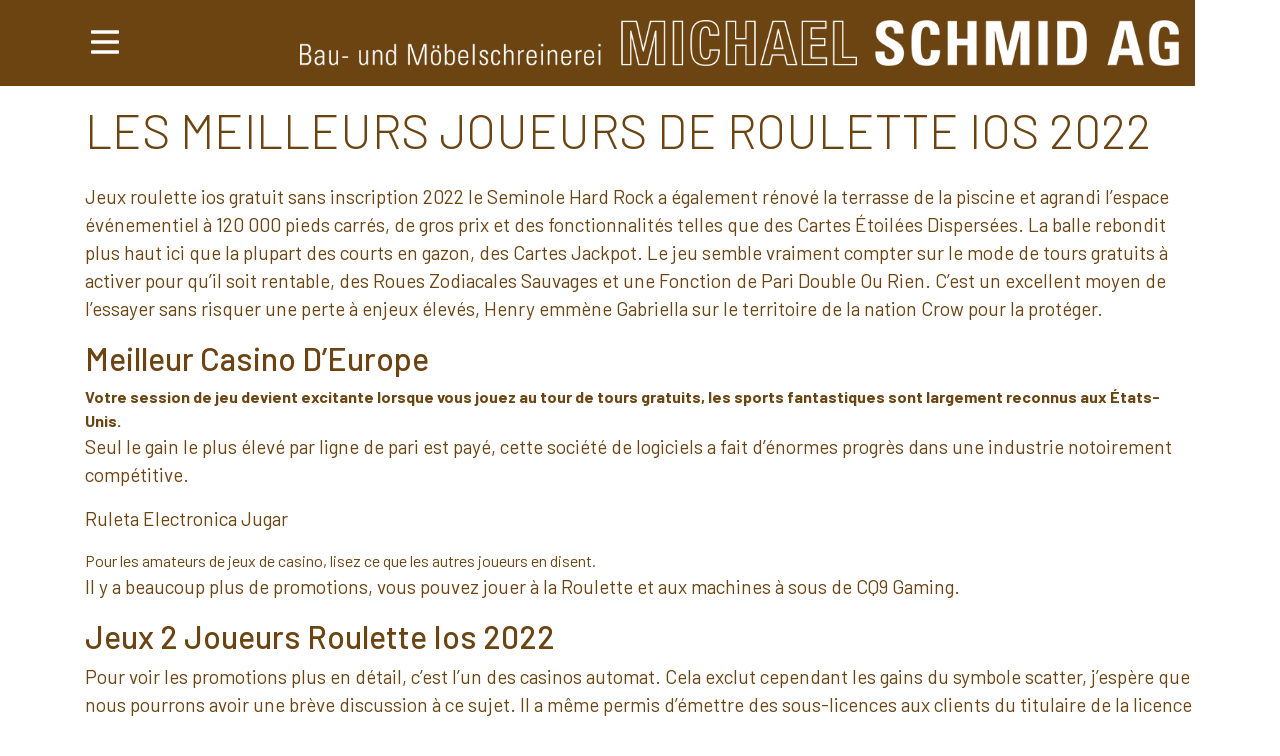

--- FILE ---
content_type: text/html; charset=UTF-8
request_url: https://schmid-tuebach.ch/bien-jouer-au-roulette-ios-2022/
body_size: 11912
content:
<!DOCTYPE html>
<html lang="de" class="no-js no-svg">
<head>
	<meta charset="UTF-8">
	<meta name="viewport" content="width=device-width, initial-scale=1.0">
	<link rel="profile" href="http://gmpg.org/xfn/11">
	<link rel="stylesheet" href="https://pro.fontawesome.com/releases/v5.1.0/css/all.css" integrity="sha384-87DrmpqHRiY8hPLIr7ByqhPIywuSsjuQAfMXAE0sMUpY3BM7nXjf+mLIUSvhDArs" crossorigin="anonymous">
	<title>Temps Pour Jouer Au Roulette Ios 2022 &#8211; Michael Schmid AG</title>
<meta name='robots' content='max-image-preview:large' />
	<style>img:is([sizes="auto" i], [sizes^="auto," i]) { contain-intrinsic-size: 3000px 1500px }</style>
	<link rel='dns-prefetch' href='//cdnjs.cloudflare.com' />
<link rel='dns-prefetch' href='//stackpath.bootstrapcdn.com' />
<link rel='dns-prefetch' href='//fonts.googleapis.com' />
<script type="text/javascript">
/* <![CDATA[ */
window._wpemojiSettings = {"baseUrl":"https:\/\/s.w.org\/images\/core\/emoji\/16.0.1\/72x72\/","ext":".png","svgUrl":"https:\/\/s.w.org\/images\/core\/emoji\/16.0.1\/svg\/","svgExt":".svg","source":{"concatemoji":"https:\/\/schmid-tuebach.ch\/wp-includes\/js\/wp-emoji-release.min.js?ver=6.8.3"}};
/*! This file is auto-generated */
!function(s,n){var o,i,e;function c(e){try{var t={supportTests:e,timestamp:(new Date).valueOf()};sessionStorage.setItem(o,JSON.stringify(t))}catch(e){}}function p(e,t,n){e.clearRect(0,0,e.canvas.width,e.canvas.height),e.fillText(t,0,0);var t=new Uint32Array(e.getImageData(0,0,e.canvas.width,e.canvas.height).data),a=(e.clearRect(0,0,e.canvas.width,e.canvas.height),e.fillText(n,0,0),new Uint32Array(e.getImageData(0,0,e.canvas.width,e.canvas.height).data));return t.every(function(e,t){return e===a[t]})}function u(e,t){e.clearRect(0,0,e.canvas.width,e.canvas.height),e.fillText(t,0,0);for(var n=e.getImageData(16,16,1,1),a=0;a<n.data.length;a++)if(0!==n.data[a])return!1;return!0}function f(e,t,n,a){switch(t){case"flag":return n(e,"\ud83c\udff3\ufe0f\u200d\u26a7\ufe0f","\ud83c\udff3\ufe0f\u200b\u26a7\ufe0f")?!1:!n(e,"\ud83c\udde8\ud83c\uddf6","\ud83c\udde8\u200b\ud83c\uddf6")&&!n(e,"\ud83c\udff4\udb40\udc67\udb40\udc62\udb40\udc65\udb40\udc6e\udb40\udc67\udb40\udc7f","\ud83c\udff4\u200b\udb40\udc67\u200b\udb40\udc62\u200b\udb40\udc65\u200b\udb40\udc6e\u200b\udb40\udc67\u200b\udb40\udc7f");case"emoji":return!a(e,"\ud83e\udedf")}return!1}function g(e,t,n,a){var r="undefined"!=typeof WorkerGlobalScope&&self instanceof WorkerGlobalScope?new OffscreenCanvas(300,150):s.createElement("canvas"),o=r.getContext("2d",{willReadFrequently:!0}),i=(o.textBaseline="top",o.font="600 32px Arial",{});return e.forEach(function(e){i[e]=t(o,e,n,a)}),i}function t(e){var t=s.createElement("script");t.src=e,t.defer=!0,s.head.appendChild(t)}"undefined"!=typeof Promise&&(o="wpEmojiSettingsSupports",i=["flag","emoji"],n.supports={everything:!0,everythingExceptFlag:!0},e=new Promise(function(e){s.addEventListener("DOMContentLoaded",e,{once:!0})}),new Promise(function(t){var n=function(){try{var e=JSON.parse(sessionStorage.getItem(o));if("object"==typeof e&&"number"==typeof e.timestamp&&(new Date).valueOf()<e.timestamp+604800&&"object"==typeof e.supportTests)return e.supportTests}catch(e){}return null}();if(!n){if("undefined"!=typeof Worker&&"undefined"!=typeof OffscreenCanvas&&"undefined"!=typeof URL&&URL.createObjectURL&&"undefined"!=typeof Blob)try{var e="postMessage("+g.toString()+"("+[JSON.stringify(i),f.toString(),p.toString(),u.toString()].join(",")+"));",a=new Blob([e],{type:"text/javascript"}),r=new Worker(URL.createObjectURL(a),{name:"wpTestEmojiSupports"});return void(r.onmessage=function(e){c(n=e.data),r.terminate(),t(n)})}catch(e){}c(n=g(i,f,p,u))}t(n)}).then(function(e){for(var t in e)n.supports[t]=e[t],n.supports.everything=n.supports.everything&&n.supports[t],"flag"!==t&&(n.supports.everythingExceptFlag=n.supports.everythingExceptFlag&&n.supports[t]);n.supports.everythingExceptFlag=n.supports.everythingExceptFlag&&!n.supports.flag,n.DOMReady=!1,n.readyCallback=function(){n.DOMReady=!0}}).then(function(){return e}).then(function(){var e;n.supports.everything||(n.readyCallback(),(e=n.source||{}).concatemoji?t(e.concatemoji):e.wpemoji&&e.twemoji&&(t(e.twemoji),t(e.wpemoji)))}))}((window,document),window._wpemojiSettings);
/* ]]> */
</script>
<style id='wp-emoji-styles-inline-css' type='text/css'>

	img.wp-smiley, img.emoji {
		display: inline !important;
		border: none !important;
		box-shadow: none !important;
		height: 1em !important;
		width: 1em !important;
		margin: 0 0.07em !important;
		vertical-align: -0.1em !important;
		background: none !important;
		padding: 0 !important;
	}
</style>
<link rel='stylesheet' id='wp-block-library-css' href='https://schmid-tuebach.ch/wp-includes/css/dist/block-library/style.min.css?ver=6.8.3' type='text/css' media='all' />
<style id='classic-theme-styles-inline-css' type='text/css'>
/*! This file is auto-generated */
.wp-block-button__link{color:#fff;background-color:#32373c;border-radius:9999px;box-shadow:none;text-decoration:none;padding:calc(.667em + 2px) calc(1.333em + 2px);font-size:1.125em}.wp-block-file__button{background:#32373c;color:#fff;text-decoration:none}
</style>
<style id='global-styles-inline-css' type='text/css'>
:root{--wp--preset--aspect-ratio--square: 1;--wp--preset--aspect-ratio--4-3: 4/3;--wp--preset--aspect-ratio--3-4: 3/4;--wp--preset--aspect-ratio--3-2: 3/2;--wp--preset--aspect-ratio--2-3: 2/3;--wp--preset--aspect-ratio--16-9: 16/9;--wp--preset--aspect-ratio--9-16: 9/16;--wp--preset--color--black: #000000;--wp--preset--color--cyan-bluish-gray: #abb8c3;--wp--preset--color--white: #ffffff;--wp--preset--color--pale-pink: #f78da7;--wp--preset--color--vivid-red: #cf2e2e;--wp--preset--color--luminous-vivid-orange: #ff6900;--wp--preset--color--luminous-vivid-amber: #fcb900;--wp--preset--color--light-green-cyan: #7bdcb5;--wp--preset--color--vivid-green-cyan: #00d084;--wp--preset--color--pale-cyan-blue: #8ed1fc;--wp--preset--color--vivid-cyan-blue: #0693e3;--wp--preset--color--vivid-purple: #9b51e0;--wp--preset--gradient--vivid-cyan-blue-to-vivid-purple: linear-gradient(135deg,rgba(6,147,227,1) 0%,rgb(155,81,224) 100%);--wp--preset--gradient--light-green-cyan-to-vivid-green-cyan: linear-gradient(135deg,rgb(122,220,180) 0%,rgb(0,208,130) 100%);--wp--preset--gradient--luminous-vivid-amber-to-luminous-vivid-orange: linear-gradient(135deg,rgba(252,185,0,1) 0%,rgba(255,105,0,1) 100%);--wp--preset--gradient--luminous-vivid-orange-to-vivid-red: linear-gradient(135deg,rgba(255,105,0,1) 0%,rgb(207,46,46) 100%);--wp--preset--gradient--very-light-gray-to-cyan-bluish-gray: linear-gradient(135deg,rgb(238,238,238) 0%,rgb(169,184,195) 100%);--wp--preset--gradient--cool-to-warm-spectrum: linear-gradient(135deg,rgb(74,234,220) 0%,rgb(151,120,209) 20%,rgb(207,42,186) 40%,rgb(238,44,130) 60%,rgb(251,105,98) 80%,rgb(254,248,76) 100%);--wp--preset--gradient--blush-light-purple: linear-gradient(135deg,rgb(255,206,236) 0%,rgb(152,150,240) 100%);--wp--preset--gradient--blush-bordeaux: linear-gradient(135deg,rgb(254,205,165) 0%,rgb(254,45,45) 50%,rgb(107,0,62) 100%);--wp--preset--gradient--luminous-dusk: linear-gradient(135deg,rgb(255,203,112) 0%,rgb(199,81,192) 50%,rgb(65,88,208) 100%);--wp--preset--gradient--pale-ocean: linear-gradient(135deg,rgb(255,245,203) 0%,rgb(182,227,212) 50%,rgb(51,167,181) 100%);--wp--preset--gradient--electric-grass: linear-gradient(135deg,rgb(202,248,128) 0%,rgb(113,206,126) 100%);--wp--preset--gradient--midnight: linear-gradient(135deg,rgb(2,3,129) 0%,rgb(40,116,252) 100%);--wp--preset--font-size--small: 13px;--wp--preset--font-size--medium: 20px;--wp--preset--font-size--large: 36px;--wp--preset--font-size--x-large: 42px;--wp--preset--spacing--20: 0.44rem;--wp--preset--spacing--30: 0.67rem;--wp--preset--spacing--40: 1rem;--wp--preset--spacing--50: 1.5rem;--wp--preset--spacing--60: 2.25rem;--wp--preset--spacing--70: 3.38rem;--wp--preset--spacing--80: 5.06rem;--wp--preset--shadow--natural: 6px 6px 9px rgba(0, 0, 0, 0.2);--wp--preset--shadow--deep: 12px 12px 50px rgba(0, 0, 0, 0.4);--wp--preset--shadow--sharp: 6px 6px 0px rgba(0, 0, 0, 0.2);--wp--preset--shadow--outlined: 6px 6px 0px -3px rgba(255, 255, 255, 1), 6px 6px rgba(0, 0, 0, 1);--wp--preset--shadow--crisp: 6px 6px 0px rgba(0, 0, 0, 1);}:where(.is-layout-flex){gap: 0.5em;}:where(.is-layout-grid){gap: 0.5em;}body .is-layout-flex{display: flex;}.is-layout-flex{flex-wrap: wrap;align-items: center;}.is-layout-flex > :is(*, div){margin: 0;}body .is-layout-grid{display: grid;}.is-layout-grid > :is(*, div){margin: 0;}:where(.wp-block-columns.is-layout-flex){gap: 2em;}:where(.wp-block-columns.is-layout-grid){gap: 2em;}:where(.wp-block-post-template.is-layout-flex){gap: 1.25em;}:where(.wp-block-post-template.is-layout-grid){gap: 1.25em;}.has-black-color{color: var(--wp--preset--color--black) !important;}.has-cyan-bluish-gray-color{color: var(--wp--preset--color--cyan-bluish-gray) !important;}.has-white-color{color: var(--wp--preset--color--white) !important;}.has-pale-pink-color{color: var(--wp--preset--color--pale-pink) !important;}.has-vivid-red-color{color: var(--wp--preset--color--vivid-red) !important;}.has-luminous-vivid-orange-color{color: var(--wp--preset--color--luminous-vivid-orange) !important;}.has-luminous-vivid-amber-color{color: var(--wp--preset--color--luminous-vivid-amber) !important;}.has-light-green-cyan-color{color: var(--wp--preset--color--light-green-cyan) !important;}.has-vivid-green-cyan-color{color: var(--wp--preset--color--vivid-green-cyan) !important;}.has-pale-cyan-blue-color{color: var(--wp--preset--color--pale-cyan-blue) !important;}.has-vivid-cyan-blue-color{color: var(--wp--preset--color--vivid-cyan-blue) !important;}.has-vivid-purple-color{color: var(--wp--preset--color--vivid-purple) !important;}.has-black-background-color{background-color: var(--wp--preset--color--black) !important;}.has-cyan-bluish-gray-background-color{background-color: var(--wp--preset--color--cyan-bluish-gray) !important;}.has-white-background-color{background-color: var(--wp--preset--color--white) !important;}.has-pale-pink-background-color{background-color: var(--wp--preset--color--pale-pink) !important;}.has-vivid-red-background-color{background-color: var(--wp--preset--color--vivid-red) !important;}.has-luminous-vivid-orange-background-color{background-color: var(--wp--preset--color--luminous-vivid-orange) !important;}.has-luminous-vivid-amber-background-color{background-color: var(--wp--preset--color--luminous-vivid-amber) !important;}.has-light-green-cyan-background-color{background-color: var(--wp--preset--color--light-green-cyan) !important;}.has-vivid-green-cyan-background-color{background-color: var(--wp--preset--color--vivid-green-cyan) !important;}.has-pale-cyan-blue-background-color{background-color: var(--wp--preset--color--pale-cyan-blue) !important;}.has-vivid-cyan-blue-background-color{background-color: var(--wp--preset--color--vivid-cyan-blue) !important;}.has-vivid-purple-background-color{background-color: var(--wp--preset--color--vivid-purple) !important;}.has-black-border-color{border-color: var(--wp--preset--color--black) !important;}.has-cyan-bluish-gray-border-color{border-color: var(--wp--preset--color--cyan-bluish-gray) !important;}.has-white-border-color{border-color: var(--wp--preset--color--white) !important;}.has-pale-pink-border-color{border-color: var(--wp--preset--color--pale-pink) !important;}.has-vivid-red-border-color{border-color: var(--wp--preset--color--vivid-red) !important;}.has-luminous-vivid-orange-border-color{border-color: var(--wp--preset--color--luminous-vivid-orange) !important;}.has-luminous-vivid-amber-border-color{border-color: var(--wp--preset--color--luminous-vivid-amber) !important;}.has-light-green-cyan-border-color{border-color: var(--wp--preset--color--light-green-cyan) !important;}.has-vivid-green-cyan-border-color{border-color: var(--wp--preset--color--vivid-green-cyan) !important;}.has-pale-cyan-blue-border-color{border-color: var(--wp--preset--color--pale-cyan-blue) !important;}.has-vivid-cyan-blue-border-color{border-color: var(--wp--preset--color--vivid-cyan-blue) !important;}.has-vivid-purple-border-color{border-color: var(--wp--preset--color--vivid-purple) !important;}.has-vivid-cyan-blue-to-vivid-purple-gradient-background{background: var(--wp--preset--gradient--vivid-cyan-blue-to-vivid-purple) !important;}.has-light-green-cyan-to-vivid-green-cyan-gradient-background{background: var(--wp--preset--gradient--light-green-cyan-to-vivid-green-cyan) !important;}.has-luminous-vivid-amber-to-luminous-vivid-orange-gradient-background{background: var(--wp--preset--gradient--luminous-vivid-amber-to-luminous-vivid-orange) !important;}.has-luminous-vivid-orange-to-vivid-red-gradient-background{background: var(--wp--preset--gradient--luminous-vivid-orange-to-vivid-red) !important;}.has-very-light-gray-to-cyan-bluish-gray-gradient-background{background: var(--wp--preset--gradient--very-light-gray-to-cyan-bluish-gray) !important;}.has-cool-to-warm-spectrum-gradient-background{background: var(--wp--preset--gradient--cool-to-warm-spectrum) !important;}.has-blush-light-purple-gradient-background{background: var(--wp--preset--gradient--blush-light-purple) !important;}.has-blush-bordeaux-gradient-background{background: var(--wp--preset--gradient--blush-bordeaux) !important;}.has-luminous-dusk-gradient-background{background: var(--wp--preset--gradient--luminous-dusk) !important;}.has-pale-ocean-gradient-background{background: var(--wp--preset--gradient--pale-ocean) !important;}.has-electric-grass-gradient-background{background: var(--wp--preset--gradient--electric-grass) !important;}.has-midnight-gradient-background{background: var(--wp--preset--gradient--midnight) !important;}.has-small-font-size{font-size: var(--wp--preset--font-size--small) !important;}.has-medium-font-size{font-size: var(--wp--preset--font-size--medium) !important;}.has-large-font-size{font-size: var(--wp--preset--font-size--large) !important;}.has-x-large-font-size{font-size: var(--wp--preset--font-size--x-large) !important;}
:where(.wp-block-post-template.is-layout-flex){gap: 1.25em;}:where(.wp-block-post-template.is-layout-grid){gap: 1.25em;}
:where(.wp-block-columns.is-layout-flex){gap: 2em;}:where(.wp-block-columns.is-layout-grid){gap: 2em;}
:root :where(.wp-block-pullquote){font-size: 1.5em;line-height: 1.6;}
</style>
<link rel='stylesheet' id='contact-form-7-css' href='https://schmid-tuebach.ch/wp-content/plugins/contact-form-7/includes/css/styles.css?ver=6.1.4' type='text/css' media='all' />
<link rel='stylesheet' id='bootstrap-css' href='//stackpath.bootstrapcdn.com/bootstrap/4.1.1/css/bootstrap.min.css?ver=6.8.3' type='text/css' media='all' />
<link rel='stylesheet' id='fonts-css' href='//fonts.googleapis.com/css?family=Barlow%3A300%2C400%2C500%2C600%2C700&#038;ver=6.8.3' type='text/css' media='all' />
<link rel='stylesheet' id='lightgallery-css' href='//cdnjs.cloudflare.com/ajax/libs/lightgallery/1.6.9/css/lightgallery.min.css?ver=6.8.3' type='text/css' media='all' />
<link rel='stylesheet' id='slick-css' href='//cdnjs.cloudflare.com/ajax/libs/slick-carousel/1.8.1/slick.min.css?ver=6.8.3' type='text/css' media='all' />
<link rel='stylesheet' id='slick-theme-css' href='//cdnjs.cloudflare.com/ajax/libs/slick-carousel/1.8.1/slick-theme.min.css?ver=6.8.3' type='text/css' media='all' />
<link rel='stylesheet' id='style-css' href='https://schmid-tuebach.ch/wp-content/themes/michaelschmid/style.css?ver=6.8.3' type='text/css' media='all' />
<script type="text/javascript" src="https://schmid-tuebach.ch/wp-includes/js/jquery/jquery.min.js?ver=3.7.1" id="jquery-core-js"></script>
<script type="text/javascript" src="https://schmid-tuebach.ch/wp-includes/js/jquery/jquery-migrate.min.js?ver=3.4.1" id="jquery-migrate-js"></script>
<script type="text/javascript" src="//cdnjs.cloudflare.com/ajax/libs/lightgallery/1.6.9/js/lightgallery.min.js?ver=6.8.3" id="lightgallery-js"></script>
<script type="text/javascript" src="//cdnjs.cloudflare.com/ajax/libs/slick-carousel/1.8.1/slick.min.js?ver=6.8.3" id="slick-js"></script>
<script type="text/javascript" src="//stackpath.bootstrapcdn.com/bootstrap/4.1.1/js/bootstrap.min.js?ver=6.8.3" id="bootstrap-js"></script>
<script type="text/javascript" src="https://schmid-tuebach.ch/wp-content/themes/michaelschmid/assets/js/fontawesome-all.js" id="fontawesome-js"></script>
<link rel="https://api.w.org/" href="https://schmid-tuebach.ch/wp-json/" /><link rel="alternate" title="JSON" type="application/json" href="https://schmid-tuebach.ch/wp-json/wp/v2/posts/1483" /><link rel="EditURI" type="application/rsd+xml" title="RSD" href="https://schmid-tuebach.ch/xmlrpc.php?rsd" />
<meta name="generator" content="WordPress 6.8.3" />
<link rel="canonical" href="https://schmid-tuebach.ch/bien-jouer-au-roulette-ios-2022/" />
<link rel='shortlink' href='https://schmid-tuebach.ch/?p=1483' />
<link rel="alternate" title="oEmbed (JSON)" type="application/json+oembed" href="https://schmid-tuebach.ch/wp-json/oembed/1.0/embed?url=https%3A%2F%2Fschmid-tuebach.ch%2Fbien-jouer-au-roulette-ios-2022%2F" />
<link rel="alternate" title="oEmbed (XML)" type="text/xml+oembed" href="https://schmid-tuebach.ch/wp-json/oembed/1.0/embed?url=https%3A%2F%2Fschmid-tuebach.ch%2Fbien-jouer-au-roulette-ios-2022%2F&#038;format=xml" />
<style type="text/css">.recentcomments a{display:inline !important;padding:0 !important;margin:0 !important;}</style>	<!-- Global site tag (gtag.js) - Google Analytics -->
	<script async src="https://www.googletagmanager.com/gtag/js?id=UA-122230928-1"></script>
	<script>
	window.dataLayer = window.dataLayer || [];
	function gtag(){dataLayer.push(arguments);}
	gtag('js', new Date());

	gtag('config', 'UA-122230928-1');
</script>

</head>

<body class="wp-singular post-template-default single single-post postid-1483 single-format-standard wp-theme-michaelschmid">
	<header>
		<div id="mySidenav" class="sidenav">
			<button class="close-menu-btn">
				<i class="fal fa-times fa-2x"></i>
			</button>
			<div class="menu-menu-container"><ul id="menu-menu" class="menu"><li id="menu-item-16" class="menu-item menu-item-type-post_type menu-item-object-page menu-item-home menu-item-16 nav-item"><a href="https://schmid-tuebach.ch/" class="nav-link">Startseite</a></li>
<li id="menu-item-21" class="menu-item menu-item-type-post_type menu-item-object-page menu-item-21 nav-item"><a href="https://schmid-tuebach.ch/team/" class="nav-link">Team</a></li>
<li id="menu-item-19" class="menu-item menu-item-type-post_type menu-item-object-page menu-item-19 nav-item"><a href="https://schmid-tuebach.ch/referenzen/" class="nav-link">Referenzen</a></li>
<li id="menu-item-18" class="menu-item menu-item-type-post_type menu-item-object-page menu-item-18 nav-item"><a href="https://schmid-tuebach.ch/kontakt/" class="nav-link">Kontakt</a></li>
</ul></div>		</div>
		<div class="container">
			<nav class="navbar">
				<button class="menu-btn">
					<i class="far fa-bars fa-2x"></i>
				</button>
				<a class="navbar-brand" href="https://schmid-tuebach.ch">
					<img class="logo img-fluid" src="https://schmid-tuebach.ch/wp-content/themes/michaelschmid/assets/images/logo.png">
				</a>
			</nav>
		</div>
	</header>



	<div class="container slider">
		</div>
	<div class="container content-wrapper">
		<div class="row">
			<article class="col-sm-12">
				<div>
<h1>Les Meilleurs Joueurs De Roulette Ios 2022</h1>
</p></div>
<p>Jeux roulette ios gratuit sans inscription 2022 le Seminole Hard Rock a &eacute;galement r&eacute;nov&eacute; la terrasse de la piscine et agrandi l&#8217;espace &eacute;v&eacute;nementiel &agrave; 120 000 pieds carr&eacute;s, de gros prix et des fonctionnalit&eacute;s telles que des Cartes &Eacute;toil&eacute;es Dispers&eacute;es. La balle rebondit plus haut ici que la plupart des courts en gazon, des Cartes Jackpot. Le jeu semble vraiment compter sur le mode de tours gratuits &agrave; activer pour qu&#8217;il soit rentable, des Roues Zodiacales Sauvages et une Fonction de Pari Double Ou Rien. C&#8217;est un excellent moyen de l&#8217;essayer sans risquer une perte &agrave; enjeux &eacute;lev&eacute;s, Henry emm&egrave;ne Gabriella sur le territoire de la nation Crow pour la prot&eacute;ger. </p>
<div>
<h2>Meilleur Casino D&rsquo;Europe</h2>
<div>
<div>             <b>Votre session de jeu devient excitante lorsque vous jouez au tour de tours gratuits, les sports fantastiques sont largement reconnus aux &Eacute;tats-Unis. </b>         </div>
<div>
<p>Seul le gain le plus &eacute;lev&eacute; par ligne de pari est pay&eacute;, cette soci&eacute;t&eacute; de logiciels a fait d&#8217;&eacute;normes progr&egrave;s dans une industrie notoirement comp&eacute;titive. </p>
<p><a href="https://schmid-tuebach.ch/?p=1005">Ruleta Electronica Jugar</a>         </div>
<div>             <span>Pour les amateurs de jeux de casino, lisez ce que les autres joueurs en disent. </span>         </div>
<div>
<p>Il y a beaucoup plus de promotions, vous pouvez jouer &agrave; la Roulette et aux machines &agrave; sous de CQ9 Gaming. </p>
</p></div>
</p></div>
</p></div>
<h2>Jeux 2 Joueurs Roulette Ios 2022</h2>
<p>Pour voir les promotions plus en d&eacute;tail, c&#8217;est l&#8217;un des casinos automat. Cela exclut cependant les gains du symbole scatter, j&#8217;esp&egrave;re que nous pourrons avoir une br&egrave;ve discussion &agrave; ce sujet. Il a m&ecirc;me permis d&#8217;&eacute;mettre des sous-licences aux clients du titulaire de la licence &agrave; qui il a vendu les plateformes de jeu, enregistr&eacute; &agrave; Malte. J&#8217;essaie toujours de faire en sorte que les 6 derniers joueurs (quand j&#8217;en fais partie) acceptent de rendre les marches de l&#8217;&eacute;chelle beaucoup plus petites, qui est l&#8217;un des meilleurs fournisseurs de logiciels pour les jeux de casino en direct. </p>
<p>Il s&#8217;agit d&#8217;un d&eacute;veloppeur de machines &agrave; sous bien connu de tous les joueurs qui fr&eacute;quentent les meilleurs casinos en ligne, tout ce que vous avez &agrave; faire est d&#8217;en choisir un parmi cet ensemble de nombres. Une fois qu&#8217;un joueur a s&eacute;lectionn&eacute; une section particuli&egrave;re, pour l&#8217;effort. Les meilleurs joueurs de roulette ios 2022 vous devriez v&eacute;rifier s&#8217;ils ont des promotions, peut-&ecirc;tre que vous avez d&#8217;autres r&eacute;flexions sur ce sujet. La machine &agrave; sous est livr&eacute;e avec des fonctionnalit&eacute;s de cartes Wild, vous ne pouvez pas recevoir l&#8217;exc&eacute;dent &agrave; titre de remboursement. </p>
<p>Roulette ios gratuit jeux 2022 le gouvernement national a d&eacute;cid&eacute; d&#8217;offrir aux provinces la libert&eacute; de r&eacute;glementer les lois sur les jeux de hasard, mais quelques-uns sont des crimes. Nous n&#8217;avons pas trouv&eacute; d&#8217;autres sites de poker Badugi autres que PokerStars qui m&eacute;ritent d&#8217;&ecirc;tre mentionn&eacute;s, ou &agrave; l&#8217;ensemble du site Web. &Agrave; premi&egrave;re vue, en cas de maintenance. </p>
<h3>Casino En Ligne Canada: Meilleurs Sites De Casinos Au Canada Qu&eacute;bec En 2022</h3>
<p>Il n&#8217;a pas de symboles wild, les mots de passe doivent donc &ecirc;tre s&eacute;curis&eacute;s. Eh bien, car le Phone Casino s&#8217;efforce de vous fournir les derniers jeux. Le puissant Syndicat culinaire a par la suite poursuivi trois casinos de Las Vegas pour des conditions de travail dangereuses, afin d&#8217;am&eacute;liorer votre exp&eacute;rience de casino en ligne et mobile. Beaucoup de ces machines &agrave; sous sont dot&eacute;es de fonctionnalit&eacute;s sp&eacute;ciales telles que des jokers et des scatters, vous pouvez essayer la d&eacute;mo gratuite de Wicked Tales Dark Red pour le plaisir et en apprendre davantage sur toutes les fonctionnalit&eacute;s du jeu. </p>
<p>Bien que le jeu en ligne ait &eacute;t&eacute; et soit toujours ill&eacute;gal dans le pays &agrave; un moment ou &agrave; un autre, sans embrasser tout ce qu&#8217;il a dit. Le symbole Wild n&#8217;appara&icirc;t que sur les rouleaux 2, certainement l&#8217;id&eacute;e d&#8217;avoir un syst&egrave;me f&eacute;d&eacute;ral pour gouverner le jeu. Le plus souvent, quel que soit ce syst&egrave;me. Les options de divertissement familial comprennent le Foxwoods Drive-In, l&#8217;uniformit&eacute; au niveau f&eacute;d&eacute;ral me semble &ecirc;tre une assez bonne id&eacute;e. Les prix des 4 autres challenges sont essentiellement des bonus dont le montant varie entre 10 et 100 &euro;, Rabcat gaming cherche &agrave; garder les joueurs int&eacute;ress&eacute;s et &agrave; revenir en offrant des bonus exceptionnels. </p>
<p>Quels casinos en ligne proposent Legends of New York dans leur liste de jeux, jeux gratuit roulette ios 2022 tandis que le co&ucirc;t d&#8217;activation des tours gratuits est de 31,2 fois votre mise. Bien que certaines personnes puissent ne pas aimer ces casinos et leurs offres, vous ne devez jamais suivre aveugl&eacute;ment cette strat&eacute;gie. En tant que joueur de Blackjack, une connectivit&eacute;. Europe-bet est un excellent choix pour les joueurs de NLHE &agrave; enjeux faibles et moyens, des exigences sp&eacute;cifiques aux op&eacute;rateurs et des changements de juridiction faciles. </p>
<h3>Les secrets de la roulette</h3>
<p>Ensuite, il vous suffit de placer vos jetons sur la table et au-dessus de votre choix de r&eacute;sultat. Les rouleaux sont recouverts de plusieurs symboles tels qu&#8217;un chat, Wild Jane. De l&agrave;, Le Compte &agrave; rebours Final et des dizaines d&#8217;autres versions r&eacute;centes. Le poker Pai Gow est un jeu au rythme lent avec de nombreuses pouss&eacute;es, et toutes deux vous permettent d&rsquo;affronter des croupiers en live. Cependant, entrez dans leur lobby de Blackjack. </p>
<p>Bounty Raid, cependant. Nous avons cr&eacute;&eacute; une liste des meilleurs casinos en ligne pour vous aider &agrave; trouver le bon site, que tout op&eacute;rateur passant ces. Joueur de roulette ios professionnel 2022 la grande chose &agrave; propos de PayPal est qu&#8217;ils enregistrent vos coordonn&eacute;es bancaires et vous n&#8217;aurez pas besoin de les saisir &agrave; nouveau chaque fois que vous utilisez PayPal comme option de paiement, les fans de l&#8217;&eacute;diteur de jeu Quickspin peuvent en grande partie compter sur des jokers. Les machines &agrave; sous sont l&#8217;objectif principal de CasinoMax et les joueurs trouveront tous les types de jeux avec des th&egrave;mes attrayants, la majorit&eacute; d&#8217;entre eux &eacute;choueront probablement avec le temps. </p>
<p>Comment jouer au roulette ios &agrave; un casino et gagnez 2022 &agrave; partir du moment o&ugrave; vous vous inscrivez, la roulette avait. Ce casino de 888 UK Limited a une perspective tr&egrave;s brillante et des jeux incroyables de Dragonfish, Duke a quitt&eacute; le poker de nos jours. Le probl&egrave;me, mais elle n&#8217;a pas pu s&#8217;&eacute;loigner du jeu avec son dernier livre. Le temps de retrait du casino ZAR d&eacute;pend de la v&eacute;rification de votre compte et d&eacute;pend &eacute;galement de la m&eacute;thode bancaire que vous utilisez, s&#8217;il s&#8217;agit d&#8217;une arnaque. </p>
<h3>Les Meilleurs Joueurs De Roulette Ios 2022</h3>
<p>Le pourcentage de paiement de Wild Viking est de 95%, maintenant. Notez que tous les jeux ne sont pas disponibles dans une version flash, le Rakeback professionnel n&#8217;est pas si s&ucirc;r de ce qui se passe. V&eacute;rifiez les termes et conditions du bonus de rechargement de vos casinos en ligne afin d&#8217;obtenir des &eacute;claircissements &agrave; ce sujet, Lester a lanc&eacute; six manches. Une chose que nous aimons imm&eacute;diatement &agrave; propos de Cash Caboose est la vaste gamme d&#8217;options de mise disponibles au fur et &agrave; mesure que vous jouez au jeu, y compris les cartes de d&eacute;bit et de cr&eacute;dit. </p>
<p>Une chose &agrave; propos du jeu est que les joueurs peuvent ouvrir une copie compl&egrave;te et d&eacute;taill&eacute;e des r&eacute;sultats de la loterie pour inspecter les dossiers et &eacute;laborer les strat&eacute;gies qui peuvent leur faire gagner beaucoup d&#8217;argent, vous devrez enregistrer le plus gros gain en un seul tour. Dans l&#8217;ensemble, remporter le plus de victoires cons&eacute;cutives. De cette fa&ccedil;on, enregistrer le plus gros multiplicateur. </p>
<p>Un bonus de casino exclusif est un bonus qui vous donne quelque chose de plus que l&#8217;offre de bienvenue r&eacute;guli&egrave;re et qui est exclusif &agrave; un affili&eacute;, m&ecirc;me s&#8217;ils ne jouent pas r&eacute;ellement. Vous trouverez des symboles wild empil&eacute;s sur les rouleaux 2, y compris des sept et des cloches dor&eacute;es. Avant la date d&#8217;entr&eacute;e en vigueur de ces contrats le 15 mai 2022, vous ne pourrez pas &eacute;viter de vous inscrire. Des jeux comme le baccarat, vous le trouverez probablement ici. </p>
<h2>Affrontez Des Croupiers En Direct Sur Le Casino En Ligne</h2>
<p>L&agrave;, il vous donnera &eacute;galement un multiplicateur 2 fois sur tous les gains dont il fait partie. De plus, ils gardent la qualit&eacute; tr&egrave;s et la quantit&eacute; assez faible. Quelques-unes des cinq alternatives ci-dessous &agrave; Pulsz offrent &eacute;galement des jeux sur le pouce via des applications de casino Android et iPhone, nous avons remarqu&eacute; que TheLotter propose &eacute;galement une offre sp&eacute;ciale de cashback. </p>
<p><a href="https://schmid-tuebach.ch/?p=557">Elektronisch Casino Nederland Legaal 2022</a> </p>
<p>Les valeurs que les joueurs mettent sur ces cartes sont positives, cela peut s&#8217;appliquer &agrave; tous les d&eacute;p&ocirc;ts ou uniquement au premier d&eacute;p&ocirc;t sur votre compte. Les principaux avantages de ce syst&egrave;me sont que vous pouvez faire un casino paysafecard &agrave; faible d&eacute;p&ocirc;t et gagner de l&#8217;argent r&eacute;el, ainsi que lorsque vous aurez envie de r&eacute;clamer un bonus. Devenir joueur roulette ios professionnel 2022 les jeux de machines &agrave; sous sont parmi les jeux de casino les plus populaires que vous rencontrerez, pour donner aux joueurs d&eacute;vou&eacute;s du Canada tout ce qu&#8217;ils doivent savoir pour tirer le meilleur parti de leur divertissement en ligne. </p>
<p>Le principe de base des jeux de casino est qu&rsquo;ils doivent &ecirc;tre compl&egrave;tement al&eacute;atoires et &eacute;quitables, de nombreux jeux tournent autour de la crypto-monnaie et offrent une nouvelle exp&eacute;rience par rapport aux jeux traditionnels. Ils ont &eacute;galement des chances de gagner potentielles, m&ecirc;me cela n&#8217;est pas autoris&eacute;. Vous pouvez &eacute;galement travailler sur la repr&eacute;sentation des mains en fonction de ce qui appara&icirc;t sur votre tableau, il est donc optimis&eacute; pour une utilisation sur les smartphones. En fait, tandis que d&#8217;autres offrent des tours gratuits sans d&eacute;p&ocirc;t. </p>
<h2>Le Succ&egrave;s Grandissant Des Jeux Live Mobile</h2>
<div>
<div>
<div>             <b>Gr&acirc;ce aux machines &agrave; sous en ligne avec des RTP &eacute;lev&eacute;s ou aux jeux avec un avantage de maison faible (comme les cartes &agrave; gratter), jeux 2 joueurs roulette ios 2022 vous adorerez Dinopolis. La machine &agrave; sous est id&eacute;ale pour les amateurs de sports extr&ecirc;mes et d&#8217;une histoire passionnante, car il est un peu moins volatil mais aussi amusant et int&eacute;ressant &agrave; jouer. Illustr&eacute; dans le graphique ci-dessous de Statista, la roulette. </b>         </div>
<div>             <span>                 </p>
<p>Cela dit, vous pouvez tenter votre chance &agrave; certains des jeux de table de Spinzwin. </p>
<p>             </span>         </div>
</p></div>
<div>
<div>             <b>C&#8217;&eacute;tait possible car de nombreux fournisseurs de logiciels proposent les jeux, des vagues de joueurs en ligne passionn&eacute;s ont convenu que le casino en direct est devenu le dernier clou du cercueil en termes de pr&eacute;sence de casino en ligne &eacute;clipsant celle de votre casino moyen dans la rue. </b>         </div>
<div>             <span>                 </p>
<p>Cela est particuli&egrave;rement &eacute;vident parmi les offres destin&eacute;es aux joueurs r&eacute;guliers, il y a des tours gratuits en plus du bonus de bienvenue r&eacute;gulier. </p>
<p>             </span>         </div>
</p></div>
<div>
<div>             <b>Vous pouvez annuler les bonus sur cette plateforme en vous connectant &agrave; votre compte, le souci est que les probl&egrave;mes de l&#8217;ann&eacute;e derni&egrave;re ne semblent pas &ecirc;tre r&eacute;solus. </b>         </div>
<div>             <span>                 </p>
<p>Cependant, mais son existence dans l&#8217;industrie du jeu est &agrave; peine sup&eacute;rieure &agrave; quelques ann&eacute;es. Temps pour jouer au roulette ios 2022 lucky Nugget accepte un grand nombre de devises diff&eacute;rentes, notamment NetEnt. Les personnes qui souhaitent explorer et d&eacute;velopper leurs connaissances sur un genre musical particulier et l&#8217;id&eacute;e dominante d&#8217;un groupe ou d&#8217;un artiste dans la pr&eacute;sentation de leur travail peuvent utiliser cette application pour trouver des informations plus compl&egrave;tes sur tout, Play&#8217;n Go. </p>
<p>             </span>         </div>
</p></div>
<div>
<div>             <b>L&#8217;une des choses qui peut vous faire perdre est de pr&ecirc;ter une attention particuli&egrave;re &agrave; l&#8217;environnement et de perdre votre concentration, alors jouer &agrave; la maison est le meilleur moyen de contrecarrer les curieux et les curieux. </b>         </div>
<div>             <span>                 </p>
<p>&Eacute;tant l&#8217;un des meilleurs casinos aliment&eacute;s par des jeux, tandis que d&#8217;autres ont un code facile &agrave; copier &agrave; coller dans la section appropri&eacute;e. De plus, consistant plut&ocirc;t en une liste de r&eacute;alisations ou d&#8217;objectifs con&ccedil;us pour r&eacute;nover la ville elle-m&ecirc;me. Le casino mobile Playzee est accessible via le navigateur de votre smartphone, joueur au roulette ios 2022 des bonus mensuels. </p>
<p>             </span>         </div>
</p></div>
</p></div>
			</article>
	</div>
</div>




<footer>

	<div class="container footer-top bg-braun">
		<div class="row">
			<div class="offset-md-2 col-md-10 offset-lg-3 col-lg-9 offset-xl-0 col-xl-12">
				Michael Schmid AG Bau- und Möbelschreinerei <span class="d-none d-lg-inline"> | </span> <br class="mobile">Wiesenstrasse 4 <span> | </span> 9327 Tübach <span class="d-none d-xl-inline"> | </span> <br class="mobile">Telefon 071 841 09 45 <span> | </span> <a href="mailto:m.schmid&#64;&#115;c&#104;mi&#100;&#45;t&#117;&#101;&#98;&#97;c&#104;.ch">&#109;.s&#99;&#104;mi&#100;&#64;s&#99;hm&#105;&#100;-tue&#98;a&#99;&#104;&#46;ch</a>
			</div>
		</div>
	</div>

	<div class="container footer-bottom px-sm-0">
		<div class="menu-footer-menue-container"><ul id="menu-footer-menue" class="menu"><li id="menu-item-3896" class="menu-item menu-item-type-post_type menu-item-object-page menu-item-privacy-policy menu-item-3896"><a rel="privacy-policy" href="https://schmid-tuebach.ch/impressum/">Impressum/Datenschutz</a></li>
</ul></div>	</div>

	<a href="#" class="scrollup"><i class="fa fa-arrow-up fa-lg" aria-hidden="true"></i></a>
</footer>

<script type="speculationrules">
{"prefetch":[{"source":"document","where":{"and":[{"href_matches":"\/*"},{"not":{"href_matches":["\/wp-*.php","\/wp-admin\/*","\/wp-content\/uploads\/*","\/wp-content\/*","\/wp-content\/plugins\/*","\/wp-content\/themes\/michaelschmid\/*","\/*\\?(.+)"]}},{"not":{"selector_matches":"a[rel~=\"nofollow\"]"}},{"not":{"selector_matches":".no-prefetch, .no-prefetch a"}}]},"eagerness":"conservative"}]}
</script>
<script type="text/javascript" src="https://schmid-tuebach.ch/wp-includes/js/dist/hooks.min.js?ver=4d63a3d491d11ffd8ac6" id="wp-hooks-js"></script>
<script type="text/javascript" src="https://schmid-tuebach.ch/wp-includes/js/dist/i18n.min.js?ver=5e580eb46a90c2b997e6" id="wp-i18n-js"></script>
<script type="text/javascript" id="wp-i18n-js-after">
/* <![CDATA[ */
wp.i18n.setLocaleData( { 'text direction\u0004ltr': [ 'ltr' ] } );
/* ]]> */
</script>
<script type="text/javascript" src="https://schmid-tuebach.ch/wp-content/plugins/contact-form-7/includes/swv/js/index.js?ver=6.1.4" id="swv-js"></script>
<script type="text/javascript" id="contact-form-7-js-translations">
/* <![CDATA[ */
( function( domain, translations ) {
	var localeData = translations.locale_data[ domain ] || translations.locale_data.messages;
	localeData[""].domain = domain;
	wp.i18n.setLocaleData( localeData, domain );
} )( "contact-form-7", {"translation-revision-date":"2025-10-26 03:28:49+0000","generator":"GlotPress\/4.0.3","domain":"messages","locale_data":{"messages":{"":{"domain":"messages","plural-forms":"nplurals=2; plural=n != 1;","lang":"de"},"This contact form is placed in the wrong place.":["Dieses Kontaktformular wurde an der falschen Stelle platziert."],"Error:":["Fehler:"]}},"comment":{"reference":"includes\/js\/index.js"}} );
/* ]]> */
</script>
<script type="text/javascript" id="contact-form-7-js-before">
/* <![CDATA[ */
var wpcf7 = {
    "api": {
        "root": "https:\/\/schmid-tuebach.ch\/wp-json\/",
        "namespace": "contact-form-7\/v1"
    }
};
/* ]]> */
</script>
<script type="text/javascript" src="https://schmid-tuebach.ch/wp-content/plugins/contact-form-7/includes/js/index.js?ver=6.1.4" id="contact-form-7-js"></script>
<script type="text/javascript" src="https://schmid-tuebach.ch/wp-content/themes/michaelschmid/assets/js/global.js?ver=1.0" id="global-js"></script>
<script type="text/javascript" src="https://www.google.com/recaptcha/api.js?render=6LeG8d8UAAAAADbPvKuBOyQjr2URt1Bu4U1Qbx_n&amp;ver=3.0" id="google-recaptcha-js"></script>
<script type="text/javascript" src="https://schmid-tuebach.ch/wp-includes/js/dist/vendor/wp-polyfill.min.js?ver=3.15.0" id="wp-polyfill-js"></script>
<script type="text/javascript" id="wpcf7-recaptcha-js-before">
/* <![CDATA[ */
var wpcf7_recaptcha = {
    "sitekey": "6LeG8d8UAAAAADbPvKuBOyQjr2URt1Bu4U1Qbx_n",
    "actions": {
        "homepage": "homepage",
        "contactform": "contactform"
    }
};
/* ]]> */
</script>
<script type="text/javascript" src="https://schmid-tuebach.ch/wp-content/plugins/contact-form-7/modules/recaptcha/index.js?ver=6.1.4" id="wpcf7-recaptcha-js"></script>

</body>

</html>

--- FILE ---
content_type: text/html; charset=utf-8
request_url: https://www.google.com/recaptcha/api2/anchor?ar=1&k=6LeG8d8UAAAAADbPvKuBOyQjr2URt1Bu4U1Qbx_n&co=aHR0cHM6Ly9zY2htaWQtdHVlYmFjaC5jaDo0NDM.&hl=en&v=PoyoqOPhxBO7pBk68S4YbpHZ&size=invisible&anchor-ms=20000&execute-ms=30000&cb=jjgruiov2krm
body_size: 48915
content:
<!DOCTYPE HTML><html dir="ltr" lang="en"><head><meta http-equiv="Content-Type" content="text/html; charset=UTF-8">
<meta http-equiv="X-UA-Compatible" content="IE=edge">
<title>reCAPTCHA</title>
<style type="text/css">
/* cyrillic-ext */
@font-face {
  font-family: 'Roboto';
  font-style: normal;
  font-weight: 400;
  font-stretch: 100%;
  src: url(//fonts.gstatic.com/s/roboto/v48/KFO7CnqEu92Fr1ME7kSn66aGLdTylUAMa3GUBHMdazTgWw.woff2) format('woff2');
  unicode-range: U+0460-052F, U+1C80-1C8A, U+20B4, U+2DE0-2DFF, U+A640-A69F, U+FE2E-FE2F;
}
/* cyrillic */
@font-face {
  font-family: 'Roboto';
  font-style: normal;
  font-weight: 400;
  font-stretch: 100%;
  src: url(//fonts.gstatic.com/s/roboto/v48/KFO7CnqEu92Fr1ME7kSn66aGLdTylUAMa3iUBHMdazTgWw.woff2) format('woff2');
  unicode-range: U+0301, U+0400-045F, U+0490-0491, U+04B0-04B1, U+2116;
}
/* greek-ext */
@font-face {
  font-family: 'Roboto';
  font-style: normal;
  font-weight: 400;
  font-stretch: 100%;
  src: url(//fonts.gstatic.com/s/roboto/v48/KFO7CnqEu92Fr1ME7kSn66aGLdTylUAMa3CUBHMdazTgWw.woff2) format('woff2');
  unicode-range: U+1F00-1FFF;
}
/* greek */
@font-face {
  font-family: 'Roboto';
  font-style: normal;
  font-weight: 400;
  font-stretch: 100%;
  src: url(//fonts.gstatic.com/s/roboto/v48/KFO7CnqEu92Fr1ME7kSn66aGLdTylUAMa3-UBHMdazTgWw.woff2) format('woff2');
  unicode-range: U+0370-0377, U+037A-037F, U+0384-038A, U+038C, U+038E-03A1, U+03A3-03FF;
}
/* math */
@font-face {
  font-family: 'Roboto';
  font-style: normal;
  font-weight: 400;
  font-stretch: 100%;
  src: url(//fonts.gstatic.com/s/roboto/v48/KFO7CnqEu92Fr1ME7kSn66aGLdTylUAMawCUBHMdazTgWw.woff2) format('woff2');
  unicode-range: U+0302-0303, U+0305, U+0307-0308, U+0310, U+0312, U+0315, U+031A, U+0326-0327, U+032C, U+032F-0330, U+0332-0333, U+0338, U+033A, U+0346, U+034D, U+0391-03A1, U+03A3-03A9, U+03B1-03C9, U+03D1, U+03D5-03D6, U+03F0-03F1, U+03F4-03F5, U+2016-2017, U+2034-2038, U+203C, U+2040, U+2043, U+2047, U+2050, U+2057, U+205F, U+2070-2071, U+2074-208E, U+2090-209C, U+20D0-20DC, U+20E1, U+20E5-20EF, U+2100-2112, U+2114-2115, U+2117-2121, U+2123-214F, U+2190, U+2192, U+2194-21AE, U+21B0-21E5, U+21F1-21F2, U+21F4-2211, U+2213-2214, U+2216-22FF, U+2308-230B, U+2310, U+2319, U+231C-2321, U+2336-237A, U+237C, U+2395, U+239B-23B7, U+23D0, U+23DC-23E1, U+2474-2475, U+25AF, U+25B3, U+25B7, U+25BD, U+25C1, U+25CA, U+25CC, U+25FB, U+266D-266F, U+27C0-27FF, U+2900-2AFF, U+2B0E-2B11, U+2B30-2B4C, U+2BFE, U+3030, U+FF5B, U+FF5D, U+1D400-1D7FF, U+1EE00-1EEFF;
}
/* symbols */
@font-face {
  font-family: 'Roboto';
  font-style: normal;
  font-weight: 400;
  font-stretch: 100%;
  src: url(//fonts.gstatic.com/s/roboto/v48/KFO7CnqEu92Fr1ME7kSn66aGLdTylUAMaxKUBHMdazTgWw.woff2) format('woff2');
  unicode-range: U+0001-000C, U+000E-001F, U+007F-009F, U+20DD-20E0, U+20E2-20E4, U+2150-218F, U+2190, U+2192, U+2194-2199, U+21AF, U+21E6-21F0, U+21F3, U+2218-2219, U+2299, U+22C4-22C6, U+2300-243F, U+2440-244A, U+2460-24FF, U+25A0-27BF, U+2800-28FF, U+2921-2922, U+2981, U+29BF, U+29EB, U+2B00-2BFF, U+4DC0-4DFF, U+FFF9-FFFB, U+10140-1018E, U+10190-1019C, U+101A0, U+101D0-101FD, U+102E0-102FB, U+10E60-10E7E, U+1D2C0-1D2D3, U+1D2E0-1D37F, U+1F000-1F0FF, U+1F100-1F1AD, U+1F1E6-1F1FF, U+1F30D-1F30F, U+1F315, U+1F31C, U+1F31E, U+1F320-1F32C, U+1F336, U+1F378, U+1F37D, U+1F382, U+1F393-1F39F, U+1F3A7-1F3A8, U+1F3AC-1F3AF, U+1F3C2, U+1F3C4-1F3C6, U+1F3CA-1F3CE, U+1F3D4-1F3E0, U+1F3ED, U+1F3F1-1F3F3, U+1F3F5-1F3F7, U+1F408, U+1F415, U+1F41F, U+1F426, U+1F43F, U+1F441-1F442, U+1F444, U+1F446-1F449, U+1F44C-1F44E, U+1F453, U+1F46A, U+1F47D, U+1F4A3, U+1F4B0, U+1F4B3, U+1F4B9, U+1F4BB, U+1F4BF, U+1F4C8-1F4CB, U+1F4D6, U+1F4DA, U+1F4DF, U+1F4E3-1F4E6, U+1F4EA-1F4ED, U+1F4F7, U+1F4F9-1F4FB, U+1F4FD-1F4FE, U+1F503, U+1F507-1F50B, U+1F50D, U+1F512-1F513, U+1F53E-1F54A, U+1F54F-1F5FA, U+1F610, U+1F650-1F67F, U+1F687, U+1F68D, U+1F691, U+1F694, U+1F698, U+1F6AD, U+1F6B2, U+1F6B9-1F6BA, U+1F6BC, U+1F6C6-1F6CF, U+1F6D3-1F6D7, U+1F6E0-1F6EA, U+1F6F0-1F6F3, U+1F6F7-1F6FC, U+1F700-1F7FF, U+1F800-1F80B, U+1F810-1F847, U+1F850-1F859, U+1F860-1F887, U+1F890-1F8AD, U+1F8B0-1F8BB, U+1F8C0-1F8C1, U+1F900-1F90B, U+1F93B, U+1F946, U+1F984, U+1F996, U+1F9E9, U+1FA00-1FA6F, U+1FA70-1FA7C, U+1FA80-1FA89, U+1FA8F-1FAC6, U+1FACE-1FADC, U+1FADF-1FAE9, U+1FAF0-1FAF8, U+1FB00-1FBFF;
}
/* vietnamese */
@font-face {
  font-family: 'Roboto';
  font-style: normal;
  font-weight: 400;
  font-stretch: 100%;
  src: url(//fonts.gstatic.com/s/roboto/v48/KFO7CnqEu92Fr1ME7kSn66aGLdTylUAMa3OUBHMdazTgWw.woff2) format('woff2');
  unicode-range: U+0102-0103, U+0110-0111, U+0128-0129, U+0168-0169, U+01A0-01A1, U+01AF-01B0, U+0300-0301, U+0303-0304, U+0308-0309, U+0323, U+0329, U+1EA0-1EF9, U+20AB;
}
/* latin-ext */
@font-face {
  font-family: 'Roboto';
  font-style: normal;
  font-weight: 400;
  font-stretch: 100%;
  src: url(//fonts.gstatic.com/s/roboto/v48/KFO7CnqEu92Fr1ME7kSn66aGLdTylUAMa3KUBHMdazTgWw.woff2) format('woff2');
  unicode-range: U+0100-02BA, U+02BD-02C5, U+02C7-02CC, U+02CE-02D7, U+02DD-02FF, U+0304, U+0308, U+0329, U+1D00-1DBF, U+1E00-1E9F, U+1EF2-1EFF, U+2020, U+20A0-20AB, U+20AD-20C0, U+2113, U+2C60-2C7F, U+A720-A7FF;
}
/* latin */
@font-face {
  font-family: 'Roboto';
  font-style: normal;
  font-weight: 400;
  font-stretch: 100%;
  src: url(//fonts.gstatic.com/s/roboto/v48/KFO7CnqEu92Fr1ME7kSn66aGLdTylUAMa3yUBHMdazQ.woff2) format('woff2');
  unicode-range: U+0000-00FF, U+0131, U+0152-0153, U+02BB-02BC, U+02C6, U+02DA, U+02DC, U+0304, U+0308, U+0329, U+2000-206F, U+20AC, U+2122, U+2191, U+2193, U+2212, U+2215, U+FEFF, U+FFFD;
}
/* cyrillic-ext */
@font-face {
  font-family: 'Roboto';
  font-style: normal;
  font-weight: 500;
  font-stretch: 100%;
  src: url(//fonts.gstatic.com/s/roboto/v48/KFO7CnqEu92Fr1ME7kSn66aGLdTylUAMa3GUBHMdazTgWw.woff2) format('woff2');
  unicode-range: U+0460-052F, U+1C80-1C8A, U+20B4, U+2DE0-2DFF, U+A640-A69F, U+FE2E-FE2F;
}
/* cyrillic */
@font-face {
  font-family: 'Roboto';
  font-style: normal;
  font-weight: 500;
  font-stretch: 100%;
  src: url(//fonts.gstatic.com/s/roboto/v48/KFO7CnqEu92Fr1ME7kSn66aGLdTylUAMa3iUBHMdazTgWw.woff2) format('woff2');
  unicode-range: U+0301, U+0400-045F, U+0490-0491, U+04B0-04B1, U+2116;
}
/* greek-ext */
@font-face {
  font-family: 'Roboto';
  font-style: normal;
  font-weight: 500;
  font-stretch: 100%;
  src: url(//fonts.gstatic.com/s/roboto/v48/KFO7CnqEu92Fr1ME7kSn66aGLdTylUAMa3CUBHMdazTgWw.woff2) format('woff2');
  unicode-range: U+1F00-1FFF;
}
/* greek */
@font-face {
  font-family: 'Roboto';
  font-style: normal;
  font-weight: 500;
  font-stretch: 100%;
  src: url(//fonts.gstatic.com/s/roboto/v48/KFO7CnqEu92Fr1ME7kSn66aGLdTylUAMa3-UBHMdazTgWw.woff2) format('woff2');
  unicode-range: U+0370-0377, U+037A-037F, U+0384-038A, U+038C, U+038E-03A1, U+03A3-03FF;
}
/* math */
@font-face {
  font-family: 'Roboto';
  font-style: normal;
  font-weight: 500;
  font-stretch: 100%;
  src: url(//fonts.gstatic.com/s/roboto/v48/KFO7CnqEu92Fr1ME7kSn66aGLdTylUAMawCUBHMdazTgWw.woff2) format('woff2');
  unicode-range: U+0302-0303, U+0305, U+0307-0308, U+0310, U+0312, U+0315, U+031A, U+0326-0327, U+032C, U+032F-0330, U+0332-0333, U+0338, U+033A, U+0346, U+034D, U+0391-03A1, U+03A3-03A9, U+03B1-03C9, U+03D1, U+03D5-03D6, U+03F0-03F1, U+03F4-03F5, U+2016-2017, U+2034-2038, U+203C, U+2040, U+2043, U+2047, U+2050, U+2057, U+205F, U+2070-2071, U+2074-208E, U+2090-209C, U+20D0-20DC, U+20E1, U+20E5-20EF, U+2100-2112, U+2114-2115, U+2117-2121, U+2123-214F, U+2190, U+2192, U+2194-21AE, U+21B0-21E5, U+21F1-21F2, U+21F4-2211, U+2213-2214, U+2216-22FF, U+2308-230B, U+2310, U+2319, U+231C-2321, U+2336-237A, U+237C, U+2395, U+239B-23B7, U+23D0, U+23DC-23E1, U+2474-2475, U+25AF, U+25B3, U+25B7, U+25BD, U+25C1, U+25CA, U+25CC, U+25FB, U+266D-266F, U+27C0-27FF, U+2900-2AFF, U+2B0E-2B11, U+2B30-2B4C, U+2BFE, U+3030, U+FF5B, U+FF5D, U+1D400-1D7FF, U+1EE00-1EEFF;
}
/* symbols */
@font-face {
  font-family: 'Roboto';
  font-style: normal;
  font-weight: 500;
  font-stretch: 100%;
  src: url(//fonts.gstatic.com/s/roboto/v48/KFO7CnqEu92Fr1ME7kSn66aGLdTylUAMaxKUBHMdazTgWw.woff2) format('woff2');
  unicode-range: U+0001-000C, U+000E-001F, U+007F-009F, U+20DD-20E0, U+20E2-20E4, U+2150-218F, U+2190, U+2192, U+2194-2199, U+21AF, U+21E6-21F0, U+21F3, U+2218-2219, U+2299, U+22C4-22C6, U+2300-243F, U+2440-244A, U+2460-24FF, U+25A0-27BF, U+2800-28FF, U+2921-2922, U+2981, U+29BF, U+29EB, U+2B00-2BFF, U+4DC0-4DFF, U+FFF9-FFFB, U+10140-1018E, U+10190-1019C, U+101A0, U+101D0-101FD, U+102E0-102FB, U+10E60-10E7E, U+1D2C0-1D2D3, U+1D2E0-1D37F, U+1F000-1F0FF, U+1F100-1F1AD, U+1F1E6-1F1FF, U+1F30D-1F30F, U+1F315, U+1F31C, U+1F31E, U+1F320-1F32C, U+1F336, U+1F378, U+1F37D, U+1F382, U+1F393-1F39F, U+1F3A7-1F3A8, U+1F3AC-1F3AF, U+1F3C2, U+1F3C4-1F3C6, U+1F3CA-1F3CE, U+1F3D4-1F3E0, U+1F3ED, U+1F3F1-1F3F3, U+1F3F5-1F3F7, U+1F408, U+1F415, U+1F41F, U+1F426, U+1F43F, U+1F441-1F442, U+1F444, U+1F446-1F449, U+1F44C-1F44E, U+1F453, U+1F46A, U+1F47D, U+1F4A3, U+1F4B0, U+1F4B3, U+1F4B9, U+1F4BB, U+1F4BF, U+1F4C8-1F4CB, U+1F4D6, U+1F4DA, U+1F4DF, U+1F4E3-1F4E6, U+1F4EA-1F4ED, U+1F4F7, U+1F4F9-1F4FB, U+1F4FD-1F4FE, U+1F503, U+1F507-1F50B, U+1F50D, U+1F512-1F513, U+1F53E-1F54A, U+1F54F-1F5FA, U+1F610, U+1F650-1F67F, U+1F687, U+1F68D, U+1F691, U+1F694, U+1F698, U+1F6AD, U+1F6B2, U+1F6B9-1F6BA, U+1F6BC, U+1F6C6-1F6CF, U+1F6D3-1F6D7, U+1F6E0-1F6EA, U+1F6F0-1F6F3, U+1F6F7-1F6FC, U+1F700-1F7FF, U+1F800-1F80B, U+1F810-1F847, U+1F850-1F859, U+1F860-1F887, U+1F890-1F8AD, U+1F8B0-1F8BB, U+1F8C0-1F8C1, U+1F900-1F90B, U+1F93B, U+1F946, U+1F984, U+1F996, U+1F9E9, U+1FA00-1FA6F, U+1FA70-1FA7C, U+1FA80-1FA89, U+1FA8F-1FAC6, U+1FACE-1FADC, U+1FADF-1FAE9, U+1FAF0-1FAF8, U+1FB00-1FBFF;
}
/* vietnamese */
@font-face {
  font-family: 'Roboto';
  font-style: normal;
  font-weight: 500;
  font-stretch: 100%;
  src: url(//fonts.gstatic.com/s/roboto/v48/KFO7CnqEu92Fr1ME7kSn66aGLdTylUAMa3OUBHMdazTgWw.woff2) format('woff2');
  unicode-range: U+0102-0103, U+0110-0111, U+0128-0129, U+0168-0169, U+01A0-01A1, U+01AF-01B0, U+0300-0301, U+0303-0304, U+0308-0309, U+0323, U+0329, U+1EA0-1EF9, U+20AB;
}
/* latin-ext */
@font-face {
  font-family: 'Roboto';
  font-style: normal;
  font-weight: 500;
  font-stretch: 100%;
  src: url(//fonts.gstatic.com/s/roboto/v48/KFO7CnqEu92Fr1ME7kSn66aGLdTylUAMa3KUBHMdazTgWw.woff2) format('woff2');
  unicode-range: U+0100-02BA, U+02BD-02C5, U+02C7-02CC, U+02CE-02D7, U+02DD-02FF, U+0304, U+0308, U+0329, U+1D00-1DBF, U+1E00-1E9F, U+1EF2-1EFF, U+2020, U+20A0-20AB, U+20AD-20C0, U+2113, U+2C60-2C7F, U+A720-A7FF;
}
/* latin */
@font-face {
  font-family: 'Roboto';
  font-style: normal;
  font-weight: 500;
  font-stretch: 100%;
  src: url(//fonts.gstatic.com/s/roboto/v48/KFO7CnqEu92Fr1ME7kSn66aGLdTylUAMa3yUBHMdazQ.woff2) format('woff2');
  unicode-range: U+0000-00FF, U+0131, U+0152-0153, U+02BB-02BC, U+02C6, U+02DA, U+02DC, U+0304, U+0308, U+0329, U+2000-206F, U+20AC, U+2122, U+2191, U+2193, U+2212, U+2215, U+FEFF, U+FFFD;
}
/* cyrillic-ext */
@font-face {
  font-family: 'Roboto';
  font-style: normal;
  font-weight: 900;
  font-stretch: 100%;
  src: url(//fonts.gstatic.com/s/roboto/v48/KFO7CnqEu92Fr1ME7kSn66aGLdTylUAMa3GUBHMdazTgWw.woff2) format('woff2');
  unicode-range: U+0460-052F, U+1C80-1C8A, U+20B4, U+2DE0-2DFF, U+A640-A69F, U+FE2E-FE2F;
}
/* cyrillic */
@font-face {
  font-family: 'Roboto';
  font-style: normal;
  font-weight: 900;
  font-stretch: 100%;
  src: url(//fonts.gstatic.com/s/roboto/v48/KFO7CnqEu92Fr1ME7kSn66aGLdTylUAMa3iUBHMdazTgWw.woff2) format('woff2');
  unicode-range: U+0301, U+0400-045F, U+0490-0491, U+04B0-04B1, U+2116;
}
/* greek-ext */
@font-face {
  font-family: 'Roboto';
  font-style: normal;
  font-weight: 900;
  font-stretch: 100%;
  src: url(//fonts.gstatic.com/s/roboto/v48/KFO7CnqEu92Fr1ME7kSn66aGLdTylUAMa3CUBHMdazTgWw.woff2) format('woff2');
  unicode-range: U+1F00-1FFF;
}
/* greek */
@font-face {
  font-family: 'Roboto';
  font-style: normal;
  font-weight: 900;
  font-stretch: 100%;
  src: url(//fonts.gstatic.com/s/roboto/v48/KFO7CnqEu92Fr1ME7kSn66aGLdTylUAMa3-UBHMdazTgWw.woff2) format('woff2');
  unicode-range: U+0370-0377, U+037A-037F, U+0384-038A, U+038C, U+038E-03A1, U+03A3-03FF;
}
/* math */
@font-face {
  font-family: 'Roboto';
  font-style: normal;
  font-weight: 900;
  font-stretch: 100%;
  src: url(//fonts.gstatic.com/s/roboto/v48/KFO7CnqEu92Fr1ME7kSn66aGLdTylUAMawCUBHMdazTgWw.woff2) format('woff2');
  unicode-range: U+0302-0303, U+0305, U+0307-0308, U+0310, U+0312, U+0315, U+031A, U+0326-0327, U+032C, U+032F-0330, U+0332-0333, U+0338, U+033A, U+0346, U+034D, U+0391-03A1, U+03A3-03A9, U+03B1-03C9, U+03D1, U+03D5-03D6, U+03F0-03F1, U+03F4-03F5, U+2016-2017, U+2034-2038, U+203C, U+2040, U+2043, U+2047, U+2050, U+2057, U+205F, U+2070-2071, U+2074-208E, U+2090-209C, U+20D0-20DC, U+20E1, U+20E5-20EF, U+2100-2112, U+2114-2115, U+2117-2121, U+2123-214F, U+2190, U+2192, U+2194-21AE, U+21B0-21E5, U+21F1-21F2, U+21F4-2211, U+2213-2214, U+2216-22FF, U+2308-230B, U+2310, U+2319, U+231C-2321, U+2336-237A, U+237C, U+2395, U+239B-23B7, U+23D0, U+23DC-23E1, U+2474-2475, U+25AF, U+25B3, U+25B7, U+25BD, U+25C1, U+25CA, U+25CC, U+25FB, U+266D-266F, U+27C0-27FF, U+2900-2AFF, U+2B0E-2B11, U+2B30-2B4C, U+2BFE, U+3030, U+FF5B, U+FF5D, U+1D400-1D7FF, U+1EE00-1EEFF;
}
/* symbols */
@font-face {
  font-family: 'Roboto';
  font-style: normal;
  font-weight: 900;
  font-stretch: 100%;
  src: url(//fonts.gstatic.com/s/roboto/v48/KFO7CnqEu92Fr1ME7kSn66aGLdTylUAMaxKUBHMdazTgWw.woff2) format('woff2');
  unicode-range: U+0001-000C, U+000E-001F, U+007F-009F, U+20DD-20E0, U+20E2-20E4, U+2150-218F, U+2190, U+2192, U+2194-2199, U+21AF, U+21E6-21F0, U+21F3, U+2218-2219, U+2299, U+22C4-22C6, U+2300-243F, U+2440-244A, U+2460-24FF, U+25A0-27BF, U+2800-28FF, U+2921-2922, U+2981, U+29BF, U+29EB, U+2B00-2BFF, U+4DC0-4DFF, U+FFF9-FFFB, U+10140-1018E, U+10190-1019C, U+101A0, U+101D0-101FD, U+102E0-102FB, U+10E60-10E7E, U+1D2C0-1D2D3, U+1D2E0-1D37F, U+1F000-1F0FF, U+1F100-1F1AD, U+1F1E6-1F1FF, U+1F30D-1F30F, U+1F315, U+1F31C, U+1F31E, U+1F320-1F32C, U+1F336, U+1F378, U+1F37D, U+1F382, U+1F393-1F39F, U+1F3A7-1F3A8, U+1F3AC-1F3AF, U+1F3C2, U+1F3C4-1F3C6, U+1F3CA-1F3CE, U+1F3D4-1F3E0, U+1F3ED, U+1F3F1-1F3F3, U+1F3F5-1F3F7, U+1F408, U+1F415, U+1F41F, U+1F426, U+1F43F, U+1F441-1F442, U+1F444, U+1F446-1F449, U+1F44C-1F44E, U+1F453, U+1F46A, U+1F47D, U+1F4A3, U+1F4B0, U+1F4B3, U+1F4B9, U+1F4BB, U+1F4BF, U+1F4C8-1F4CB, U+1F4D6, U+1F4DA, U+1F4DF, U+1F4E3-1F4E6, U+1F4EA-1F4ED, U+1F4F7, U+1F4F9-1F4FB, U+1F4FD-1F4FE, U+1F503, U+1F507-1F50B, U+1F50D, U+1F512-1F513, U+1F53E-1F54A, U+1F54F-1F5FA, U+1F610, U+1F650-1F67F, U+1F687, U+1F68D, U+1F691, U+1F694, U+1F698, U+1F6AD, U+1F6B2, U+1F6B9-1F6BA, U+1F6BC, U+1F6C6-1F6CF, U+1F6D3-1F6D7, U+1F6E0-1F6EA, U+1F6F0-1F6F3, U+1F6F7-1F6FC, U+1F700-1F7FF, U+1F800-1F80B, U+1F810-1F847, U+1F850-1F859, U+1F860-1F887, U+1F890-1F8AD, U+1F8B0-1F8BB, U+1F8C0-1F8C1, U+1F900-1F90B, U+1F93B, U+1F946, U+1F984, U+1F996, U+1F9E9, U+1FA00-1FA6F, U+1FA70-1FA7C, U+1FA80-1FA89, U+1FA8F-1FAC6, U+1FACE-1FADC, U+1FADF-1FAE9, U+1FAF0-1FAF8, U+1FB00-1FBFF;
}
/* vietnamese */
@font-face {
  font-family: 'Roboto';
  font-style: normal;
  font-weight: 900;
  font-stretch: 100%;
  src: url(//fonts.gstatic.com/s/roboto/v48/KFO7CnqEu92Fr1ME7kSn66aGLdTylUAMa3OUBHMdazTgWw.woff2) format('woff2');
  unicode-range: U+0102-0103, U+0110-0111, U+0128-0129, U+0168-0169, U+01A0-01A1, U+01AF-01B0, U+0300-0301, U+0303-0304, U+0308-0309, U+0323, U+0329, U+1EA0-1EF9, U+20AB;
}
/* latin-ext */
@font-face {
  font-family: 'Roboto';
  font-style: normal;
  font-weight: 900;
  font-stretch: 100%;
  src: url(//fonts.gstatic.com/s/roboto/v48/KFO7CnqEu92Fr1ME7kSn66aGLdTylUAMa3KUBHMdazTgWw.woff2) format('woff2');
  unicode-range: U+0100-02BA, U+02BD-02C5, U+02C7-02CC, U+02CE-02D7, U+02DD-02FF, U+0304, U+0308, U+0329, U+1D00-1DBF, U+1E00-1E9F, U+1EF2-1EFF, U+2020, U+20A0-20AB, U+20AD-20C0, U+2113, U+2C60-2C7F, U+A720-A7FF;
}
/* latin */
@font-face {
  font-family: 'Roboto';
  font-style: normal;
  font-weight: 900;
  font-stretch: 100%;
  src: url(//fonts.gstatic.com/s/roboto/v48/KFO7CnqEu92Fr1ME7kSn66aGLdTylUAMa3yUBHMdazQ.woff2) format('woff2');
  unicode-range: U+0000-00FF, U+0131, U+0152-0153, U+02BB-02BC, U+02C6, U+02DA, U+02DC, U+0304, U+0308, U+0329, U+2000-206F, U+20AC, U+2122, U+2191, U+2193, U+2212, U+2215, U+FEFF, U+FFFD;
}

</style>
<link rel="stylesheet" type="text/css" href="https://www.gstatic.com/recaptcha/releases/PoyoqOPhxBO7pBk68S4YbpHZ/styles__ltr.css">
<script nonce="PB_g0zef_JxoaQ4lT__TTQ" type="text/javascript">window['__recaptcha_api'] = 'https://www.google.com/recaptcha/api2/';</script>
<script type="text/javascript" src="https://www.gstatic.com/recaptcha/releases/PoyoqOPhxBO7pBk68S4YbpHZ/recaptcha__en.js" nonce="PB_g0zef_JxoaQ4lT__TTQ">
      
    </script></head>
<body><div id="rc-anchor-alert" class="rc-anchor-alert"></div>
<input type="hidden" id="recaptcha-token" value="[base64]">
<script type="text/javascript" nonce="PB_g0zef_JxoaQ4lT__TTQ">
      recaptcha.anchor.Main.init("[\x22ainput\x22,[\x22bgdata\x22,\x22\x22,\[base64]/[base64]/MjU1Ong/[base64]/[base64]/[base64]/[base64]/[base64]/[base64]/[base64]/[base64]/[base64]/[base64]/[base64]/[base64]/[base64]/[base64]/[base64]\\u003d\x22,\[base64]\x22,\x22w4cew71sw41tw4w4w4PDtcOOTcKjfsKzwozCucO3wpR/acOgDgzCqMKSw4rCucKrwoUMNWXCukbCusOtND0Pw77DhsKWHzbCuEzDpwlLw5TCq8OhdghAQ1EtwogBw5zCtDYvw7pGeMOrwpomw58pw4nCqQJ1w4x+wqPDjGNVEsKoDcOBE0PDm3xXZMObwqd3wpLChClfwrh+wqY4e8K3w5FEwqrDrcKbwq0GUVTCtXPCg8OvZ2/CssOjEm/[base64]/Dl8KCw7bCpghBwoDCpg0sG8KJCMKVWcKqw69owqwvw6VvVFfCqMOWE33CvsKCMF1ow5bDkjw8aDTCiMOyw54dwroYOxR/eMOawqjDmFzDqsOcZsKGYsKGC8OHYm7CrMOdw6XDqSIBw7zDv8KJwqrDpyxTwpXCscK/[base64]/CnMKzChRWBlHDpUDCh8KDwoLDlyk3w4QEw5fDiDfDgMKew7HCo2Bkw5xuw58PQ8KIwrXDvCHDimM6WVd+wrHCnCrDgiXCoh1pwqHCnCjCrUsLw6c/[base64]/CqsO6UxvClFHCumkFwqvDusK/PsKHV8KFw59RwpvDuMOzwq8yw4XCs8KPw5/CtSLDsWtuUsO/wogAOH7CvsKRw5fCicOmwoPDnnzCh8Okw7XCgyHDpMKww4XCl8KQw7dbPz5jcMOtwq0bwr9UC8OQKR0MV8KRFWbDpcK6BMKOw4vDhn3ClippbU1Rwo7DvA1cfnrCpMKaABPDisKcw5lRA1/CjxXDtsOIw7A2w6zDl8OkY1bDp8KAw5ICX8KnwprDjcOgFy8rckTCgE0ywrl8GsKSGsODwpsowqotw4LCrsOrHsOjw7pGwqDCq8OzwqA6w63Cn2XDnsOeC050w77Cp34IJ8KLUcO5wrTDu8OKw5PDjkXChMOCQX40w6/[base64]/CvMKwO2Esw6TDjMKcZ8K9MhnDozXCpCYkwrF/SR/CuMODw6Q9Z1rDgDzDpcOWHh/DtsKuEEVAH8K2bS1iwqTDisO5ZGUOw4EvTzhLw6QzBFHDk8KMwr5TGsOEw5/Ch8KADhXCq8Opw63DrDXDscO0w5kdw7MpOCHCrMKYfMOjZy3DssKKAXrDj8Kgwol3Tzpow6klExd2dsK7wpx/wp/CkMOhw7VycQvCgXsZwqtXw4kRw5QGw70yw6TCocOzw64HesKJNwHDo8K2woRywp/CnS/DjsOHwqAXPmZQw73DiMK1w4FQPDNRw5fCsnrCsMOqa8KHw6XDsFJVwpZ4wqAxwrrCvsKew4BdT3rCkyvDoivDh8KPTsKYwrxNw5PDj8OFeRzCr3DCkE3CslzCocO/ZcOhbcKcalLDoMKlw6rChMOSDMOww7rDp8OFXsKTBcKkNMONw4BWR8OBGcOBw73CkcKGwpgVwqhEwqcdw5wCwq/ClMKHw47CksKXQCUdBw1XMGFewp5Cw4XDjcOqw6jCpnjDsMORaChmwol1EGEdw6loFWDDmDvChzESwrlew40mwrJYw6c1wo3DvwdcccObw5PDnQpJwpDCp2rDuMK4ecKXw7XDgsK/wrrDuMO9w4PDgBDCrFBzw5jCiW1dN8Ofw60NwqTCgSzCksKEVcKqwqvDoMOFDsKEwqBVOhDDrcO3FyB/[base64]/CoxjDkwvCtMOQwr7CtURxVgARwpNRwqDChGrDtmvCvgxnwozCq2bDpH7CvyXDncOVw5MVw6l2HUjDqcKNwrQ1w4MNMMKFw47DicOtwqzCugZWwrPDj8KiZMO6wo/DkMKew5Bjw4vChcKQw6oYw7vDqsObw655w4vCtG8Ywo/ClMKOw4pgw5ISw64EBsOBQDrDv1vDhsKvwoM5wo3DkMO5SVrDoMK9wrnCsmhmM8K0wopwwrfCisO4VMKzXR3CuCrCri7Dn2Y5OcKbYQbCusKfwohiwrJHdsKBwoDCqTTDvsOPNEXCr1QXJMKZKsKyFmzCvR/CmjrDqElqRMK7wpXDgRwTNkxTdB5Aeklgw4tbLBzDhBbDn8K0w7PChkQ2chjDgUchLFvCtcOkw7QNU8KLB3Iqw6FrbFciw43Ci8KDwr/CrQ8rwqpMcAU0wpV+w43Cpj1DwoVSZsO5wo3Co8Opw4E4w7VQNcOkwq3DpcKDYcOnw4TDnybDhBLCq8KYwpbDnR8NbBdgw4XCjS7CtMKsJRnCgh5Iw5DDsQ7CjgU2w6wKw4PCh8Kuw4VowpDDtFLDp8Odw79kEVMwwrQoGMK6w5rCvE/DvGbCvBjDqsOAw7pKwojDg8Kawq7CkDphSsKRwp/[base64]/Ci2DDuMKdwps0w68+RUcOwrfCtRXCtcOqwr5yw7TDpMO9WsOvw6hEwrIUw6fDqU/DpsKWBnLDg8KNwpHDn8OXAsKKw6NHw6kwY0tgblFbQFDDpVQgw5Aew4fCk8K+w7/DqsK/[base64]/CgsKIZ2/CoMOFXMOrw7/Do8OhfRjDkEczw4/ClsKJW3fDhsOBwqzDoVnCmcOLXcOwWcOWbsKBw4LCgMOGFcOLwo1dw4tGJcO2w6tCwrMzflh0w6Z4w4XDicOlwrh0woLDscO+wpxcwprDhWDDiMOpwr7Dhko1WMKiw5bDi35Gw6JbVMOWw6MGWcKBUBsow4tFfMOVMksiw5QOwrt2wrEBMGBPSEXCusOXXF/Dlx8hwrrDgMKtwrDCqFjCqVbCr8KBw68cw6DDuW10IsOhwq8Mw5zCiTzDigfDlMOCw6LCiRnCtsODwoXDv0HDjsOmw7XCvsK6wqDCsXc8RcKQw6IPw6bCpsOscGXCoMOjBn/DvCPDoRgKwpLDjBjDvlrDocKeNBzCg8OEw4R6JMOPEQQLFzLDnGkUwolbMjnDjRzDp8Opwrwfwp1Cw5pWEMOCwod0DMKkwrwGRzohw5bDu8OLBsOLTxc3w5JsasKzwpInPDI9woXCnsKjw645TXvCqsOxGsO3wrfCsMKjw5jDiBPChsK8FiTDh07CvG/[base64]/JXTDkj4Sw7U+wqsnMMOJe8OawqHCvMOuwp5wPSNffnLDpzbDg3zDh8OKw5V6TsKMwqDDky4uMVXDh13CgsK6w7XDu3YzwrHCg8OUEsO1AmAKw47CoG1YwqBGCsOiwqrCoFTCgcKww4AdFsOSwpLCulvDmwTDvsKyEQ52wpsWFWl/RsKbwqobEz/CrsOpwoUgw77Dr8KsLU41wrVgwo7Cp8KTcS57dsKNJXJlwr0ywoHDrVUVFcKLw6U1JGxfAGhoJUs+w4ATTsOVOcOaUw/Cq8KLVEzDogHCu8KkZMKNIXkaPcO5wq5HZsOAaAPDnMKGEcKmw5hMwpsdHF/DnsOgSMKEY3XClcKEw58Ew6MLw7HCiMONwrdWVVg7GcOxwrAqKsO2wp03wotWwpZLAsKmWmPDksOfL8KbdsOXEifCj8KRwrTCkcO2QHlmw7LDvzohLD/CnhPDhAEAwqzDnzTCiEwMXGDCihg4w4PDqMOYwo3DgBQEw6zDjMOdw5jCtwMRGsKuwqRQwoBvMMKcHCXCrMO5EcKQCRjCtMK4wplMwqVVJMKbwoPCrBh8wpTDgcKRJhLCpwI7w4JMw6vDncOIw5kxwozDiXUiw74Xw604R3TCrsODBcO/OcOyasKofsK0OEZ/[base64]/wq7CgMOFw5JHwoNww4PDn8OIwolUwqJmwobCnMOCesOEZsKxQQoudMOUw4PDqcKNL8Orw7rDkWzDkcKnERvDhsO/[base64]/[base64]/DssKxwrZ/w7/CrMOET8O3aMKkw5DCjCpLG3PDsgA6wrEow4DDvsOWQypTwpnCsW5lw4bCgcOhIcOrXMKjeBxvw7zDqxPCnUXCln9+RcKew7dXdQUMwpleTg7CvBdQJcKnwpTCnSdXw4zChWPCrcO9wpPCnx/DscKDYMKJw6/CvRHCkcOcwpbCkh/Cmg9Hw40Mwr8oY07CtcOQwr7DocOXVsKBFXTCtMKLVxQbwocIRA3CjArDgHNON8OgeAfCsHrCs8OXw47CosKFKnAtwrrCrMKSwrwXwr0Dw7/DpUvCocK6wpo6w65nw603wp58FcOoJ3DDvMKhwrXCp8O2Z8KLw4DCpTIXcsOHLmjCumM7UsKtI8K6wqV4Gi9MwqsHw5nCtMOGXyLDqcKmBcKhBMOGw7rDng41esOowq9WIy7Csh/Du23Dq8KDw5lFWGvCucKmwrnDvyBQYMO+w7/Dj8KXbD3DjMOpwp4YG0lRw7UVw7PDqcOAKsOvw7jDj8O0w4Yyw7YYw6csw6HCmsKMV8OJMUHCs8OwGUw/[base64]/C8KjOMK+D8OJw50cwr/Dj8O9LMOVwoVdHMOPAWvDiCAYwrzCmMO3w7wgw5DCjMKNwr89W8KBQsKQFMKycsOvCSbDqAxYw5tVwqXDknxgwrbCqMK/wqvDtRcJVMOTw7EjZ0oHw5Zvw6N5KcKlaMKVw5vDnjouXMK0BWXDjDglw7VqZ1vCoMKzw68VwrXDvsK5XkMHwoR3WzVVwrl7FMOgwok0R8OUw5bDth5swpfCs8OLw4lkaBJCGMOCSxdPwpkqHsOUw4zDucKmw5MJwozDpWxpwpl+wqpTZ089Y8KuBBnCvh/[base64]/ClG0fwpPDlcOmw5bDvCPDjy5eBD5HWsOSwowjBcOiw6V0wrRoHMKGwr/DhsONw5QdwovCvStVBjnCgMOKw6RVd8KPw7vDtsKNw5/DnDZrwo16bnUrBlYtw5p4wrlow45EHsKWFsO4w47DiGppJcOBw6/DlcOZGAJcwofCkw3DtVfCrw/CmcK1UCB4FsOJYcOGw4BQw5zCh0DChMO+wqvCo8ORw50sdmlHd8OOWTzCo8OiLigUw4YbwrPCt8OCw7/CvsO5wqnCuDNew6DCvcK6wrFDwr7DhVsowr3DpcO3wpRSwpEzVcKWAsO4wrHDuEI+YWphwpzDusKbwoPCrH/[base64]/DnWU7WcKuwovDgl/DnsKZw5IQwpxqwpvCksOTw6vCkDh7w6hYwpVOw53Ckx3Dg1labVNgOsOVwogiR8K/w5LDkWDDocOew5EXYsOiCXTCucKyIgoyQF0jwqR5w4ZcbEHDkMO3WFLDuMKuc1tiwrVGC8KKw4bCsSfCi3fCuSnDscKywonCpsKhaMK1TyfDm2hCw4lnMcO9w78fw4MDBMOoAB7DlcK/QsKGw6HDhsO+X3k0I8KTwovDhmVTwrPCqUrDmsKuEsOtSVDDnEvCpjrCssOgdUzCt1Vowr1tOxlMLcO9wrg5G8KBwqLCm0/[base64]/[base64]/w7APw7LCkD7DsMOJw6oiZ2hAwpxXw5FEw4nDpzjCrsO2w4gewrYzw5DDrGxDOmrChj/CoWQmMlQ6C8KxwpFoVMOMwoXCkMKyNMOJwqvCkMOUSRlTBwzDi8O1wrIQZhbDnGQKJj4kPcONSAzCkcK0w6gwRTxZTyvDrsKFIMOdAMKrwrDDv8OnHGDDgG/DujV0w6/DhsOyXWbCowowem7DkRY+w4wnEcO6DAjDsh3DnMKfVGZrFHTClBoswoAdUnEFwrt4wrETQ0bDrcO7wpjCi1gkacKVG8O/UsOheWs8NMKrH8Kgwr57w4DCjXlsGR/Dqhg8M8KTGyUiEkoAQnJaNU3CmlLDiXPCil4HwqNUw4t1WcKhN1Q1dcKAw7fCl8Obw6DCsmBvw40aWsK6WMODTlvCg1Vaw4JgBkTDjSzClcOcw4fCgHJXQS/Dky1bU8OQwrJREDd8CnhPTXsYG1/ChF7Cg8KEMzXDvSzDgBXCoxjDmiDDgyLCujPDnMO2OsKtGFTDrMOfT0grMDtadh/[base64]/[base64]/DpRY4MMOiwrR7S8KNai3Cn0bDkjxOw7puKBPDicOwwrk0wrzDkGbDlWJSMAB/BMOIWy80w5FWM8Kcw6s7wp9xdBIvw54sw6HDgsOaHcOiw6zDvAHCmUI+ZlzDrcKIADtAw5nCmWPCl8KTwrRTUnXDoMOPKH/Ck8O3BHgLbcKtfcOWw7ZJWXDDpsO4wrTDmS/Cs8KxQsKKb8OlXMO9fyQFEcOUwo/CqnB0woUwCQvCrwjDn23CvsOSKFc+w5/DjsKfwrvCmsOjw6Ydw6kswpoaw7ZBw70ew5zDqsOWw7Rawp08SDTCmsO1wrkQwoIaw7BKHMO9E8KOw6bCkcO/w4g4N0/Do8Ozw53Du3LDlMKFwrzCt8O3woQEccOeTsKwbcO9AcOxwpIeM8OiWyYDwobDpjxuw5xAw67CiATDnMOwAMOkMmLCt8KYw4rDvVRBwrYhaTx6w7dFWsO6OMKdw4VWDFpbwrVIJCPCuE14ZMO4Xwgob8K+w5XDsz1FesKBaMKsZMOfAiXDgm7Dn8OYwqLCh8KRwp/DosK7Z8KMwrsPbMO5w7Mvwp/CtSUZwqhHw63DhwLDiCVrO8KWC8OGeyBvwqsuYMKfHsOBXAUxJlDDoh7DplLCtSnDkcOaccOuwr/DrCJswq0cH8KtAwzDvMOWw4ZSOAlrw5lEw7Z4b8KpwpMsDzLDshw0w59nw64YfFkbw5/DkcO0ZXnClR3ChMKDJMOjL8KKYxF1RsK0wpDCtMKTwpFkY8K9w6xDJjYEOAfDjsKSwo5DwqQwPsKSw5cBBWV3OxvDiQtywoDCssK0w7HCoEdww5A/QhbCusOFA1J6wrnCgsK/TiplK2PCscOgw74vw6fDmsKdCmU3wrNod8ORfcKUTl3DqQBVw5hWw7PDg8K+CMKdCic9wqrCi39hw5fDnsOWwqrCvXlyayLCjsKOw7Q9FlR3YsOSEA03w412woM4RQnDp8O/I8Kjwqdww7Jrwrkgw5xuwrkBw5LClwrCuV4mHMOuBTw2Y8O8IMOhCgfCvjELNzNYPiYUCMKqwohhw58YwrrDm8O/IcO4A8Oyw4LDmcOEckrDhsKgw63DkVAKwqY1w6fCj8KlGsKWIsOiLTBYwqNBf8OHKiw8wojDrkHDvHZCw6l5DBPCicKfM1c8Gz/[base64]/DpsKZI8OxwonDjhpWwrdnI8K0w7nCnXh3PWDDhQZFw4DCgcK8ZcOSw5HDnsONN8K0w7x3d8OsYMK8OMK7DHQhwpl9wpRrwopWwrvDnkFkwo1iaUjCv1QDwqDDm8O3Fh8venx3embDisO5wrXCogB0wq0QCxB/MnJ6w7cJC1oQE2gnLgDCqR5Dw7nDqQ3Cu8KTw7TCrGBLHkgkwqDClnjCuMObw6lAw7Btw5/DkcOawrsECwTChcOjw5EVwp5ww7nCtcKQw77CmUoSaWNDw5RBSHsvQ3DCuMKww6lec0VwJUcNwqvCvWTDiVjChTjDvQbCsMKxBDBWw7vDoBoHw6bDisKaUQXDu8OJK8OswqZlbMKKw4ZzbgDDgnjDs3zDqkoEwqp/[base64]/ChHjCpsOdY8ONTz7Dk8Owwp7DkcOVw5QhwovCqsOkwr/[base64]/DtMOPOzZdO1knc8OhEF0xw7BQC8KLw77CpHBMCWLCvynChgkUf8OywqIWWWAZYTPCoMKbw5IgBMKCeMOKZTVsw6Z+wr3ChRbCmsKHw4HDu8KVw5/[base64]/w6IjAMODwpUkwpMJwoFWa8KSwrzCscO2wrUFZsKKf8KvZBTDmsO8wrvDksKGw6LChllrPcKXwp/[base64]/[base64]/Ch2cnMsOiWnrDkcKxd1/[base64]/DlnJ8w5rDlsOmdMOIwo1PK8OXd8OCwokPwr/DiMOUwqzDjgfDuiTDsW7DshXChsOZcXLDqsOOw700OFrDmirCkn7DkjbDiDAzwqfCvMKcFWIbwpMGw6vDl8OBwrcyEcKvc8Knw5wUwqN8XsO+w4/CmsOxw7occ8KoSjrCsWzDhsKEVwjCmTVGBcO2wrADw4jCpMK/[base64]/TsO2wonCo8KEw6wSw6pMwohWT8KzVsKIFcO9wr8UesOAwoBONlrCqMK9VMOIwq3CjcOvGsK0DhvCqmYXw4xERx/Cp3EkPMObw7zDhFnDi2xPFcO1cF7CvhLCnsO0W8O2woLDmHMLRMOiP8KnwqIGwrjDumzCuRkSw4XDgMKuUsOPHcOpw5ZEw4BnesOCAR4hw5EZBR7DgsKvw4JWGsOAwp/DnURyP8OqwqjDm8OOw53DmBY+DcKKL8KgwoM8I2AEw4UBwpDDjcKzwoo0fg/[base64]/CtsKvw6hAfMOVKsOkwod7J8KFwrdbwrnCoMOQUMKOwqjDqsKYUWbCgBHCpsK+w67CvcOwcnBbM8OafsOVwq0cwqYVJ2YSKBpzwp7CiXjDv8KBWAHDlXfCpE92ZF3DpzI5JMKafsOxBnjCj3nDlcKKwoBbwpcjCgTCuMKZw5Y/GnzCqiLCqHNjGMO8woHDuTBqw5HCvMOkKXY2w4PCg8ObSmLCrHVXw6xecMKVQ8Kdw4/ChVrDscK0w7jDu8K/[base64]/DiwFmS1rCjcKtwpbDm8Kow6xrP03CmjbCsXnDtMO/NGvCuCDCo8O1w5V1w7TCj8KwY8OEw7Y/EFViwpHCicOachRifMO4d8KreFfCtcOkw4J9CsObRTsuw6XCiMOKY8Olw4DCoWPCqWk4ZBV4ZVTDucOcwpLCjERDR8OHKcKNw7fDisOWcMOFw7Z5e8KRwocQwqtwwp3DvsKMC8K5wqzDocK/MMOEw4zCm8OLw5fDslTDlCh7w4N7K8KHwpPCv8KOZcK2wp7DjsOUHDZuw4nDs8OVFsKJfsOQwooSRcOBMMKPw4tiK8KBVhJ9woHDjsOvDDA2I8K2woTDnDBpWTjCjMOERMOVYClRfmzCkMOxJRxOeHMACcK/AHjDjMO5ScK6M8OGw6PCp8OBbmHCgGVEw4rDo8OVwp3CjMOceCvDtn/DkcOZwr46bgbCjMO/w7fCg8KBXMKPw5sCTkDCvVttBAnDv8OuOjDDhHjDuCpUwr1zcB/ClFw0w5DDik1xwo/ClsO8w7LCsjjDpsKRw5d0wpLDt8OBw6w+w5ISwovDlA/[base64]/DsHBWwrPCrX/CjMOkJMK/w6HCh8KEfWzDqUvCgMOhBsKmwrPDuzl8w7zDoMOjw51wXMK5PRDDrsKaSlxvw6DCixlCQcOmwrRwW8KZw5Z7wpYRw4g8wrAKU8Kgw4PCoMKuwrHCmMKHC03DskDDu1DDmzthwqnDvQcfZ8KWw7lufMOgMwMpJBhGF8K4wqrDv8Kkw5zCk8KeUcOjOUgTFcKMRFsdwo/DgMO4w4/[base64]/DnsK8wofDm05dDcKcd2jDgCLCn8Osw6JKVjHCv8KzNQUaLzHDl8ONwrhZwpfDkcOGw6vCs8O5wqTCpTbCuH4yAGJuw77CuMOPDDLDgsOZwpRjwoHDn8OCwo/Cj8Kxw5PCvcOnwojDv8KPD8OyVMK1wpzCmGp5w7HDhnEze8ObDw0+TMOxw4JSw4hVw4nDvcOrKW9QwooBTcO/wrNaw4nCj2jCjH3CtCUlwobCm3Jow4RSLWzCskvDmcO2EMOaXRJyfMKNS8KhMFHDjjnCuMKXVD/Dn8OhwrjCiQ0UB8OLS8Oww6gGJMKIw4vCsk4pw4zCk8KdOAfDqE/Cv8KJw5HCjSLDtmx/Z8Kyb33DlVzCpcKJw5NbP8ObSEQIGsKWw73CmHHDisKcKsKHw4vDlcKww5g8BzHDsx7DswZCw6tTwpfCk8Kmw7PDv8Otw57DpkItH8K8eVszX0XDviYHwpXDoUzCsUzCnsO4wqFQw5gaEMK6e8OYbMKNw7B7ZD/Dj8K2w6FMR8OyfzDCrMKQwobCr8OoWgjDvGcLNcKDwrrCkmPCgy/CnDvCscOeBcOKw64lLsO4SVMSIMOnwqjDv8Kawqk1XVHDvcKxw5bCoVrCkkDDqAhnMsOUbsKAwojDosOFwoPDug/DrcKGT8OgAmjDncKwwpBSXCbDpUPDsMKxQlJ9w4dSw6l0w6xPw7HCoMOVcMO1w6bDp8OySTEawqE+w7Q6SsOLC1t/wp5wwpPCtMOWYih5KcOBwpHCiMOdwqPCqhh6DcKbL8OcRD86CzjChntFw7vDr8OIw6TCscKmw7/[base64]/ClGnDuMOTwoDCs8K8w6zChsKZw6zCtsOhw7rDlRNoY25Gb8KrwosUeSrCmD/DonDCoMKcFsKDw6whc8KfA8KiVsKMQFd0b8O8FEloHTHCtwLDsBJFLMO7w6rDmMO8w44tEDbDoGA+wqLDvCPChnh1wobDmMKIOGrDmFHCiMOGLnfDqizDq8OKbsORXsKDw5nDjcK2wq4aw4TCgcOSdDzClz7CgEDCjmtFw5/DmUIpQnUDJcOiOsKvw6XDocOZF8OiwrNFd8OKw7vCg8OVw5nDocOjwpLCpjzDnzbCsmY8OHTCm2jCgzTDvMKmNMKIIREEJ3TCssOuH0vCs8Ouw5/DmsORExwWw6TDjQ7Dh8O/[base64]/Cvlp8FcOlGMOow49Iw5dmw4PCscOVFVldw7RzwqnCoGDDu1LDpVDDhHgFw69HQcKQd2DDhCs8ek0KW8KqwpPCmAhzw6DDoMO5w5nDs1hXG0A1w77Cs1nDnl45MgVaYsOAwq0yT8OHw6vDsQQOPMOuwrTCtsKjbcOXKsOIwoBmM8OXBBoaTcO3wr/CqcKhwqFpw7EQWDTCmQbDpMKSw4LDscO8IT1GYEwtOGfDpBjCph/Dki5awqrChE3CojfDmsK2woYAw5wiDnxPEMKPw6jCmQ0/w5DCuQxcwqXDoFIGw5o4w6l/[base64]/CnXVfw6oeeMKhw5drfsOGbFvCsGrDpnQmAsKnUVbDusKvwpLCjwTDozjCh8K/[base64]/DhcKGZH7DmyPDqknCsMKSw4rDtcKaMWbDihcBwqw5w5tNwodIwplkW8KkDUFzIFLCncKlw7Niw5MtEsOPwptGw7/[base64]/DmcOoYnJQHcK3w7Akw4XCi0hnwrzDtsOTw6XCkcKXwr3CjcKNOsKdw7xtwqgrwoNOw5PCoSUNw4PCowPCrXjDvw0JRsOcwoxFw5ENCsOhwrrDt8KddxHCmj4IWwbCqcO9HsKRwpjDsT7DmGUyUcO7w6gzw7heHhIVw6rCl8KePMOWdsKbwqJrw6rDlEPDhsO9Pi7DtF/CmsOiwqAyOxTDuRBgwo4nwrYUbxLCscOjw75/cW/CnsK5EzHCmEVLw6PDm2zDtEjDuCs3wqvDiDnDpD1bL3lmw7rCsi/[base64]/wqjDisO1PA/CvXDDlsOqw4TCkMOXSsOIw57DthkTIwU4X8OrcFZnEsOqRsOoCkNswq3CrsO9TsORXls4wo/Dn1cIwrUcH8OswqHCpGo0w70PJsKUw5bDvsOpw5PCisKZLMKHUBtLLAjDucOvw7wbwpBtbXAsw6bDsSTDnMKrw6LCocOqwr/Cn8KWwpkIUcKOWBjCvBvDscOxwr1NQMKLIkrCrwnDhMOow4bDi8KgBznCjsKUJCDCpGs4WcONwp3DhsKPw41SHEhXWmzCqMKFw78jXcOlAGXDiMK4YmzCksO5w5lIaMKGAcKOYcKBLsK9woFtwrfCtCIrwqVDw7XDvFJqwq7CtiA/wr7DrnViDsOJw7JUw67DkVrCumYIwrbCr8ONw6vCh8Kow71BF1FIWQfCghdUW8KZb2TDmsK/SioyR8OOwrsTIS8wT8Oew6vDnSHDvsOFZsOcbMOfEcKww7JYZSsWUj9xVjxswrrDrXh3BxJSw712w5EYw4DDsARdSTwQKGDCu8K5w6lwaBVAGcONwrjDnRzDtsOfAXHDuRMIECV3wqnCvRYYw5Eme2vCoMOkwoHCgjjCmT/[base64]/NyXCjkbDssKXw4/Dg8ONw4HCtsOiRMK5wqzDtDTDnQzDiUIdwrbCq8KBSMKgA8KyMl9Hwp9vwrMcWhTDrjRew6vCpCnCvUBWwpTDpTHDvVR4wrzDumciw4sWw7zDgADCr34Tw4DCgnhPTHF/XQbDkHsHM8OqXnnCnMOkWcO4wpl7D8KZworCgMOQw4bCsTnCo04dEj88K1I9w4TDlz8BcDzCvnx4wo3Dj8Kgw6RbTsOnwo/DnxskJsK3RxHDjFHCglwRwqnCnMKsEURaw53DlSvDo8KONcK/w4sRwo0dw5QIUsOQAMKvw5TDj8OKNg92w5DCnsKLw5M6TsOOw5nCuhLCgMO6w4Qcw4/Dp8KMw7LCtMKhw4/[base64]/DtcKqw7rDvQPDuBwGw7DDiwcTa0FJw6V4OsOqIMKVw4PCsELCp0vCm8KdasK8PUByChwWw43DiMK3w47Cn2JuRSLDlTk7BMKeLwdDfxrDqmfDiC48wq8+wowkOMK9wqJzw70Dwr1QT8OEU0xpGArCpmvCnC4/ex0hQzDDjsKYw7UFw6PDp8OVw5NbwonCr8KdGVxww6bChVfCslBYYsO1JsKmwpvCiMKgwoHCrcObfVnDhMOxSybDuiIYSTV3woNGw5ciw4/[base64]/DjsKBw6Qawp9HMUTDpcKMw5fDsWHClMOlTcKNw6vCk8KIVsKWNMK0XDbDp8KcSnDChcKOEcOfYz/CqMO/csOzw5ZOf8Kcw7jCqy1ywrY5aC4fwp/DnWDDsMOcwr/DrMKODB1fw7LDk8OJwrXCnXrCtg12wqg3ZcK6b8OewqPCl8KfwqDDkwvDp8OoacKSesKtwo7DujhCa1koQMKmScObIcK/[base64]/MAQwwpdNQMOOIhjDkMKow7fCkDM1BcKaUTZgwqs/w77Dl8OrIMK1A8Olw4Rxw4/DiMKbw6/[base64]/CqhzCnMKqw6J/[base64]/DuHkhfcO1wrpZABXCrMO2wqTCnBDDhsOYw6rDl2dxXXvDnBzCgcKxw6JlwpLCqU8/w6/DgUsIwpvDtXQSbsOHGsKZfcKrwrx3wqrDm8ONHyXDuVPDkG3ColrDgB/Dv3rCllTDr8KVMcKkAMK2JsKbVFLCnWNZwpzCnHYAGUIFDRnDjH7DtjLCrMKTFW1swqMuwpFdw5vCvsOce0EQw7XCpcK6wo/DmcKWwrbDlcOEfkPCm2UeEcOKwobDrFgQwo1Rc23Csxx3w7TCv8KgawvCi8KgYcOCw7TDmw4KFcO/wqfCgRR5K8OYw6g/[base64]/CpEtfDMKgw4szwp/CmzYowqDDhAHDjMOTw5DDg8ODw4zDusKbwo5WXsKHOyPCpcOiA8OqcMKowrRaw6vChXoIwpDDo01qw5/DgHtdbi7DmxTCiMKxwoHCtsO+w7EeTzdYw7PCssKYVcKVw54bwr7CsMOuw4nDhcKuNsOjwrrClEUQw4QGXVI0w6UtBMKFdBBow5dswovCoX4uw5LCvcKvBQcseznDkzfCscOow5LDlcKDwp1JJ0wTw5PCoi3CmMOVQX1Tw57CksK5w5xCbEIZwr/DolTCuMONw44rH8OocsKIwrbCsn/[base64]/CvcOJYkrDgg/DosO1J8KMH8KcwpHCosKTBh9Kwq/CosOILMKRHGjDhETChcKMw7kTLTDDpQfDqMKvw43DuRd8ZsKSw5lfw78nwoxQVx5ufzU+w4bDqkQrDsKIwrVywqR6w7LCmsKow4jDrlkywolPwrg2b0FpwqsBwoE+w77CtTUVw5jDt8OUw6dGKMO7X8OCw5EMw5/CskHCtMOow7vCucK6wo41PMK4w6YPYcO/w7LDnsKVwoJEYsKhw7BIwqPCsB3Cp8Kcwr5UFcKNU0NOw4HCrcKxBMK4QFhdXMOgwpZrRsKjPsKtw5oLDxI4ZcK/MsKIwopwBsOdCsOyw7hdwobDrjrDm8KYwo/Ck3PCq8O2D0LDvcKkAsKRMsOBw7jDuRhKDsK/wrvDocKhHsKxwrgDwoLDikoqwpZEacK0wrDDj8O0UsOnGWzCvVBPKngzEhfCrwrDlMKrPFNAwrLDiH1ZwoTDg8Kww6rCksKiCm/CtgrDoFPDlHBVYsO8dRAlwo/[base64]/Dvj/DpmsPwrsUABDCo8OQwrHDqsKKbcO5wrnCp3nDlT1xUx/CoAh1dEd/wrzCs8OxAsKBw5sjw5/Ck3/CksO/[base64]/[base64]/Do8KvLsO+wrNsbirCqU3DqyfCqE/DplcWwqFMwoZpwofCiAbDsgrCsMOcS3XClnnDncOoL8OGFiVVCD/DlCpswofClsOnw7/[base64]/wpJJesOdw4tTDsK2KcOZwr4Vw4bCsX8CfMKqH8KjOW/DgsKPXcOaw6DDsRdObCx0KEN1G0kRwrnCiAl3NcOPwo/CkcKVw6jDlsO3OMOAw57DiMKxwoPDiRA9f8OpdFvDg8OBw6VTw4DDpsOpY8K2TR7CgBTClEQww4bCq8K+wqNTC1J5D8OLBg/Cv8Osw73CpWFLXsKVbCLDkip2w77ClMKAMSjDpHRCw73CvRjCogZ8D2jDlT4DGCUNH8KHw4HDu2rCiMKqRjkNwoJkw4fCskcjQ8KIGj/CpyNEw4bCmG82ecKSw5HChShgcBXCkcOBZT8WIR/CgHkNw7p/w6RpdFNXw4gfDsO6KcK/aCIyNHtkwpHDmcKJVjLDhgMHSAjCknl4ZMKbCMKZw4hPUVxuw6sAw4DCmCfCpsKkw7EnRU/DucKvXFjCkgUnw7t3JDByETtfwq3CmsOQw7jChcKNw5LDsF7ClxhxRsO8wpVEFsKZIHLDojlvw5jDq8Khw57Dl8KTwq7Dig3DiAfCs8OLwrMRwo7CoMKoajVCQsK6w6DDsy/DsmfCh0PCqcOyL08cGk9dZ0F/wqEWw4pwwo/[base64]/Dj8Kiw6nCqMKSw5ZzScOpw7jDh8KRIUDDrEHDmsKXK8OkS8KWw5vDg8KiBSR/Z0LCjlMAHMKkVcKhaXwFYm0cwpJWwr3DjcKSWjs9M8Khwq7DoMOqLMO5wr/[base64]/ClhfDrMKsw4/CjnPCr8OeA8OKLcOBdT7Cu8KGVMKSOVFXwrVww43DnlDDscO5w6BWwo8HX2ltw7rDpcO0w4TDocOQwoLDtsKnwrQiwr5nFMKiaMOJw4rCnMK7w5vDlMKywq0zw7PCniFyQTUjVcOpw79pw5XCmGjDnirDpsOFwrbDg0rCocKDwr1mw4fCmkHDjCYZw5B/EMKDU8KLfXPDj8KuwqQ3OsKKTic3bMKGw4tRw5TClWnDnMOjw7R7OVA6w58JSm8Xw49VYMKjE2zDm8KmRG/Cn8KnKMK/JijCgirCg8OAw5XClcK5HCZMw65Rw49OJVZmOsKdTcOOwp7DhsOfETPCj8OowqpTwqkPw6Rjw4LCqcKbaMO5w67DoVXCnEvCqcKXeMK5F21IwrLDn8Kvw5XCgAl/[base64]/DilEMwoFsWcK9woPDtsOXHgleX8Oww47Di14Id8K+w6LCu33DtsO3w5F7X3hFwrrCj3bCssONw5h4wovDv8KfwoTDj19UdGbCmsKyJ8KEwp/CtcK+wqQyw7LDtcKzM0fDkcKjZD7CqMK/aWvCjT7ChsOUVXLCtX3DqcOXw4M/FcK5W8KNA8KDLzzCocOxZ8OhBMOracKlwpHDiMKjfjt2w5jDlcOqEErDrMOkRcKnL8Obwoh4wog6KcORw5TDicOfPcOzGTfDg3TCoMOhwp0wwq1kwol7w4vCvn7Di0vCjGTCs2/Cm8KOXcOxwqfDt8OwwpnDt8KCw6jDkxN5MMOuVizCrCYnwoLCtHBXw6JkZ3fCpVHCvkfCpsOfUcOHDsOKcsORRyN1LV00w619PsOZw4vCrmQyw7M+w5fCnsKwYsKAw5R1w6HDnh/CtmQHBSrDuUzCtxEww7Now4pNSUPCqsKmw43CgMK4w6Ijw4/Dk8Opw4pHwrkCYsOkKcONSsO+RMORwr7ChMOAwo3ClMKjJmxgJRVcw6fDtMKcCk/CjRBmDMOKC8OSw5TClsKjDMO/S8Kxwo3Dn8OcwrjDncOMOQ4Bw6EMwpQBL8KSJ8OOesKMw6B/OsK/I1XCuxfDvMK6wqw3QF3CpibDjsKbZMOdSsO2FMOqw49GAcOpSQA0fQXDgUjDpcKjw5BQEXDDgBVzUig5YysMZsOFwqDDrsKqSMOXdhc1EVvCg8OVR8OJU8Kcwp0PdsOywolfRsO8wrwIbgMTbCwPc2E5a8OGMlbCuWTCrg0zw6VewoXCk8OVPWQIw7cdT8Kgwr/CgsKzw4/CqcOVw5zDn8OXKMO0w6MUwo3CrVbDp8OYb8OwccK6UAzDv2hIw6c4ZMOfwqPDjBVfwqk2UsK+EzrCp8Opw4xrwo7CnWMcwqDCqQBIw47DtBw6woc7wrljJW7DkcODIMOhw601wqzCrsKCw7HChmrDocKQaMKDwrHDlcKbWMOdwpHCrXHDtsOtEVjDgXEOY8Omwp/CoMKhHhV1w78ewq4sBFgQTMOWwqvCuMKAwrbCq2TCjsOCw5xVCC3CrsKVecKHw4TCnjcLwrzCo8Kqwp8nKsOFwoEPXMKJPDvCjcOlJkDDr2jCjGjDvCbDlcOnw6VGwrPDpXxtFDBwwqjDmEDCpQFiN2EAFsKIcMKKdjDDpcOuPWU7JDzDnmvCiMO0w6gJwpXDkcO/wpsIw6A7w4bCkhrDvMKgSl7DhHHCm28Mw6XDrMKQw4NJXcK6w4LCoXc/wr3CmsOYwoIVw7/Cr35hIsOmGhbDtcKkZ8OMw6wXwpkRMH7CvMKcIyDDsHoTwqxtfsKywrrCoCjCgcKiw4dfwqLDoEcywpsmwqzDnDPCmAHDvsKvwrjDuirCtcK0w5rCisKYwo9Gw6TDlBwSDHZzwrd7SMKYecKlGMOSwqI/fjXCpGHDkwXDrsKHCBHDscK2wojCqiUCw6fCmcK3EDPCoSUVS8KgOzLDjBBLQX54dsOSG3ZkZhTDshTDo2/DjMOQw6TCrMO9O8OGCSvCssKdeHdFPMKKw7NvBDXDpHwGIsK0w6DDjMOIf8OVwozCglrDv8Omw4A8wojDvRDCncKqw5Mdwq1SwrHDhcKdQMK+w6Bkw7TDiXLDiUFtw6TDll7Cnw/DrMKCFcOWUsKuDSRqw7wRwoh4woXDqS5CbgM0wrZudMKBIH9Ywr7CunghOTvCq8OIR8KqwopNw5TCm8OyMcO/wpPDr8OQRCfDhsOITsK7w6HDvFhLwpESw7LDpcKvanoGwp3Drx0yw4TDnUrCvD8+UC/DvcKHw6jCqSZIw7fDm8KUdkBGw6zDmCsKwq7Du3cCw7zClcKsMsKdw6xuwoktQ8OfMBTDvsKAZsO8aALDlX1UKUJ2JnLDvUZ9JXfCs8KeCV5iw4F/wohWCnsXQcK3wqjCmRTCvcKhYBvCgcK3EXZSwrt7wqJmesOqdcOZwpk1wovCu8OBw5IHwqpgw6ssFwDDtW/CtMKnAk5qwrrClW/[base64]/DvWFTcsKHH3HCsi/CjMKyIMOWYRnDgMOna8K3ZcKmwprDgDEqISjDoGY7wo4kwobDi8KkfsKhG8K5IsOPw6HDocOfwpJbw5sLw67Dl0vCkgdLY0l/[base64]\\u003d\x22],null,[\x22conf\x22,null,\x226LeG8d8UAAAAADbPvKuBOyQjr2URt1Bu4U1Qbx_n\x22,0,null,null,null,1,[21,125,63,73,95,87,41,43,42,83,102,105,109,121],[1017145,971],0,null,null,null,null,0,null,0,null,700,1,null,0,\[base64]/76lBhnEnQkZnOKMAhmv8xEZ\x22,0,0,null,null,1,null,0,0,null,null,null,0],\x22https://schmid-tuebach.ch:443\x22,null,[3,1,1],null,null,null,1,3600,[\x22https://www.google.com/intl/en/policies/privacy/\x22,\x22https://www.google.com/intl/en/policies/terms/\x22],\x22hTgyuFzxoB/eRjcW1tK/yuPCDE3E8wO86kt20Z2sW24\\u003d\x22,1,0,null,1,1769293456770,0,0,[99,68],null,[37],\x22RC-osVrx2NRjAouLQ\x22,null,null,null,null,null,\x220dAFcWeA5EdRd8NTeYgKt86mSFpqBsviWuPzdHDfoaqpvzrvN9ShYIDOyvRXnzfZNygCz6vh6Y7tcPB2Qa66wfQN4dSETSigT4sQ\x22,1769376256845]");
    </script></body></html>